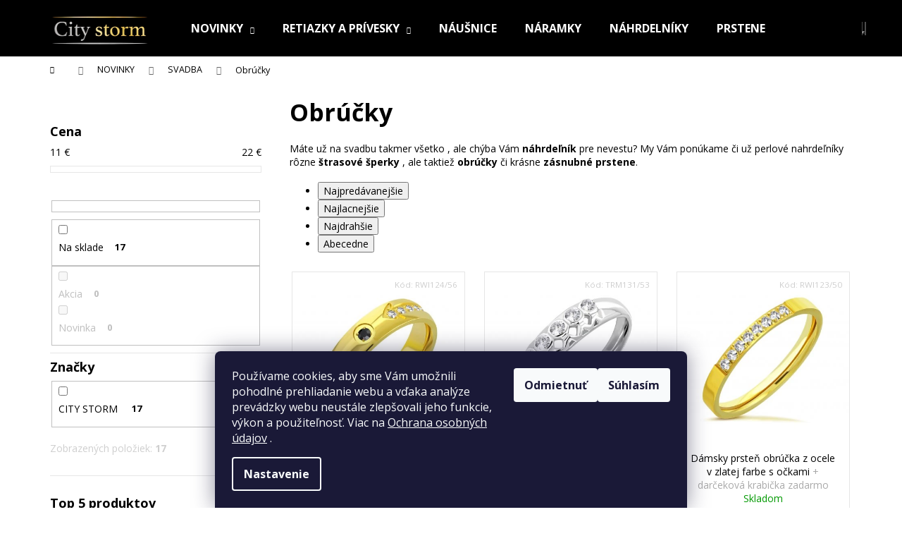

--- FILE ---
content_type: text/html; charset=utf-8
request_url: https://www.citystorm.eu/obrucky/
body_size: 26618
content:
<!doctype html><html lang="sk" dir="ltr" class="header-background-dark external-fonts-loaded"><head><meta charset="utf-8" /><meta name="viewport" content="width=device-width,initial-scale=1" /><title>Obrúčky - www.citystorm.eu</title><link rel="preconnect" href="https://cdn.myshoptet.com" /><link rel="dns-prefetch" href="https://cdn.myshoptet.com" /><link rel="preload" href="https://cdn.myshoptet.com/prj/dist/master/cms/libs/jquery/jquery-1.11.3.min.js" as="script" /><link href="https://cdn.myshoptet.com/prj/dist/master/cms/templates/frontend_templates/shared/css/font-face/open-sans.css" rel="stylesheet"><link href="https://cdn.myshoptet.com/prj/dist/master/shop/dist/font-shoptet-12.css.d637f40c301981789c16.css" rel="stylesheet"><script>
dataLayer = [];
dataLayer.push({'shoptet' : {
    "pageId": 5020,
    "pageType": "category",
    "currency": "EUR",
    "currencyInfo": {
        "decimalSeparator": ",",
        "exchangeRate": 1,
        "priceDecimalPlaces": 2,
        "symbol": "\u20ac",
        "symbolLeft": 0,
        "thousandSeparator": " "
    },
    "language": "sk",
    "projectId": 132650,
    "category": {
        "guid": "62cfbeec-e8ca-11ec-bb72-0cc47a6c92bc",
        "path": "Novinky | SVADBA | Obr\u00fa\u010dky",
        "parentCategoryGuid": "4233a2f2-e8ca-11ec-bb72-0cc47a6c92bc"
    },
    "cartInfo": {
        "id": null,
        "freeShipping": false,
        "freeShippingFrom": 50,
        "leftToFreeGift": {
            "formattedPrice": "0 \u20ac",
            "priceLeft": 0
        },
        "freeGift": false,
        "leftToFreeShipping": {
            "priceLeft": 50,
            "dependOnRegion": 0,
            "formattedPrice": "50 \u20ac"
        },
        "discountCoupon": [],
        "getNoBillingShippingPrice": {
            "withoutVat": 0,
            "vat": 0,
            "withVat": 0
        },
        "cartItems": [],
        "taxMode": "ORDINARY"
    },
    "cart": [],
    "customer": {
        "priceRatio": 1,
        "priceListId": 1,
        "groupId": null,
        "registered": false,
        "mainAccount": false
    }
}});
dataLayer.push({'cookie_consent' : {
    "marketing": "denied",
    "analytics": "denied"
}});
document.addEventListener('DOMContentLoaded', function() {
    shoptet.consent.onAccept(function(agreements) {
        if (agreements.length == 0) {
            return;
        }
        dataLayer.push({
            'cookie_consent' : {
                'marketing' : (agreements.includes(shoptet.config.cookiesConsentOptPersonalisation)
                    ? 'granted' : 'denied'),
                'analytics': (agreements.includes(shoptet.config.cookiesConsentOptAnalytics)
                    ? 'granted' : 'denied')
            },
            'event': 'cookie_consent'
        });
    });
});
</script>
<meta property="og:type" content="website"><meta property="og:site_name" content="citystorm.eu"><meta property="og:url" content="https://www.citystorm.eu/obrucky/"><meta property="og:title" content="Obrúčky - www.citystorm.eu"><meta name="author" content="www.citystorm.eu"><meta name="web_author" content="Shoptet.sk"><meta name="dcterms.rightsHolder" content="www.citystorm.eu"><meta name="robots" content="index,follow"><meta property="og:image" content="https://www.citystorm.eu/user/categories/orig/10271.jpg"><meta property="og:description" content="Obrúčky, www.citystorm.eu"><meta name="description" content="Obrúčky, www.citystorm.eu"><style>:root {--color-primary: #bdaa66;--color-primary-h: 47;--color-primary-s: 40%;--color-primary-l: 57%;--color-primary-hover: #343434;--color-primary-hover-h: 0;--color-primary-hover-s: 0%;--color-primary-hover-l: 20%;--color-secondary: #bdaa66;--color-secondary-h: 47;--color-secondary-s: 40%;--color-secondary-l: 57%;--color-secondary-hover: #343434;--color-secondary-hover-h: 0;--color-secondary-hover-s: 0%;--color-secondary-hover-l: 20%;--color-tertiary: #E2E2E2;--color-tertiary-h: 0;--color-tertiary-s: 0%;--color-tertiary-l: 89%;--color-tertiary-hover: #E2E2E2;--color-tertiary-hover-h: 0;--color-tertiary-hover-s: 0%;--color-tertiary-hover-l: 89%;--color-header-background: #000000;--template-font: "Open Sans";--template-headings-font: "Open Sans";--header-background-url: none;--cookies-notice-background: #1A1937;--cookies-notice-color: #F8FAFB;--cookies-notice-button-hover: #f5f5f5;--cookies-notice-link-hover: #27263f;--templates-update-management-preview-mode-content: "Náhľad aktualizácií šablóny je aktívny pre váš prehliadač."}</style>
    
    <link href="https://cdn.myshoptet.com/prj/dist/master/shop/dist/main-12.less.a712b24f4ee06168baf8.css" rel="stylesheet" />
            <link href="https://cdn.myshoptet.com/prj/dist/master/shop/dist/flags-extra-simple-12.less.16c0f747270f02bafb27.css" rel="stylesheet" />
        
    <script>var shoptet = shoptet || {};</script>
    <script src="https://cdn.myshoptet.com/prj/dist/master/shop/dist/main-3g-header.js.05f199e7fd2450312de2.js"></script>
<!-- User include --><!-- service 417(71) html code header -->
<style>
@media screen and (max-width: 767px) {
body.sticky-mobile:not(.paxio-merkur):not(.venus) .dropdown {display: none !important;}
body.sticky-mobile:not(.paxio-merkur):not(.venus) .languagesMenu{right: 98px; position: absolute;}
body.sticky-mobile:not(.paxio-merkur):not(.venus) .languagesMenu .caret{display: none !important;}
body.sticky-mobile:not(.paxio-merkur):not(.venus) .languagesMenu.open .languagesMenu__content {display: block;right: 0;left: auto;}
.template-12 #header .site-name {max-width: 40% !important;}
}
@media screen and (-ms-high-contrast: active), (-ms-high-contrast: none) {
.template-12 #header {position: fixed; width: 100%;}
.template-12 #content-wrapper.content-wrapper{padding-top: 80px;}
}
.sticky-mobile #header-image{display: none;}
@media screen and (max-width: 640px) {
.template-04.sticky-mobile #header-cart{position: fixed;top: 3px;right: 92px;}
.template-04.sticky-mobile #header-cart::before {font-size: 32px;}
.template-04.sticky-mobile #header-cart strong{display: none;}
}
@media screen and (min-width: 641px) {
.dklabGarnet #main-wrapper {overflow: visible !important;}
}
.dklabGarnet.sticky-mobile #logo img {top: 0 !important;}
@media screen and (min-width: 768px){
.top-navigation-bar .site-name {display: none;}
}
/*NOVÁ VERZE MOBILNÍ HLAVIČKY*/
@media screen and (max-width: 767px){
.scrolled-down body:not(.ordering-process):not(.search-window-visible) .top-navigation-bar {transform: none !important;}
.scrolled-down body:not(.ordering-process):not(.search-window-visible) #header .site-name {transform: none !important;}
.scrolled-down body:not(.ordering-process):not(.search-window-visible) #header .cart-count {transform: none !important;}
.scrolled-down #header {transform: none !important;}

body.template-11.mobile-header-version-1:not(.paxio-merkur):not(.venus) .top-navigation-bar .site-name{display: none !important;}
body.template-11.mobile-header-version-1:not(.paxio-merkur):not(.venus) #header .cart-count {top: -39px !important;position: absolute !important;}
.template-11.sticky-mobile.mobile-header-version-1 .responsive-tools > a[data-target="search"] {visibility: visible;}
.template-12.mobile-header-version-1 #header{position: fixed !important;}
.template-09.mobile-header-version-1.sticky-mobile .top-nav .subnav-left {visibility: visible;}
}

/*Disco*/
@media screen and (min-width: 768px){
.template-13:not(.jupiter) #header, .template-14 #header{position: sticky;top: 0;z-index: 8;}
.template-14.search-window-visible #header{z-index: 9999;}
body.navigation-hovered::before {z-index: 7;}
/*
.template-13 .top-navigation-bar{z-index: 10000;}
.template-13 .popup-widget {z-index: 10001;}
*/
.scrolled .template-13 #header, .scrolled .template-14 #header{box-shadow: 0 2px 10px rgba(0,0,0,0.1);}
.search-focused::before{z-index: 8;}
.top-navigation-bar{z-index: 9;position: relative;}
.paxio-merkur.top-navigation-menu-visible #header .search-form .form-control {z-index: 1;}
.paxio-merkur.top-navigation-menu-visible .search-form::before {z-index: 1;}
.scrolled .popup-widget.cart-widget {position: fixed;top: 68px !important;}

/* MERKUR */
.paxio-merkur.sticky-mobile.template-11 #oblibeneBtn{line-height: 70px !important;}
}


/* VENUS */
@media screen and (min-width: 768px){
.venus.sticky-mobile:not(.ordering-process) #header {position: fixed !important;width: 100%;transform: none !important;translate: none !important;box-shadow: 0 2px 10px rgba(0,0,0,0.1);visibility: visible !important;opacity: 1 !important;}
.venus.sticky-mobile:not(.ordering-process) .overall-wrapper{padding-top: 160px;}
.venus.sticky-mobile.type-index:not(.ordering-process) .overall-wrapper{padding-top: 85px;}
.venus.sticky-mobile:not(.ordering-process) #content-wrapper.content-wrapper {padding-top: 0 !important;}
}
@media screen and (max-width: 767px){
.template-14 .top-navigation-bar > .site-name{display: none !important;}
.template-14 #header .header-top .header-top-wrapper .site-name{margin: 0;}
}
/* JUPITER */
@media screen and (max-width: 767px){
.scrolled-down body.jupiter:not(.ordering-process):not(.search-window-visible) #header .site-name {-webkit-transform: translateX(-50%) !important;transform: translateX(-50%) !important;}
}
@media screen and (min-width: 768px){
.jupiter.sticky-header #header::after{display: none;}
.jupiter.sticky-header #header{position: fixed; top: 0; width: 100%;z-index: 99;}
.jupiter.sticky-header.ordering-process #header{position: relative;}
.jupiter.sticky-header .overall-wrapper{padding-top: 182px;}
.jupiter.sticky-header.ordering-process .overall-wrapper{padding-top: 0;}
.jupiter.sticky-header #header .header-top {height: 80px;}
}
</style>
<!-- service 425(79) html code header -->
<style>
.hodnoceni:before{content: "Jak o nás mluví zákazníci";}
.hodnoceni.svk:before{content: "Ako o nás hovoria zákazníci";}
.hodnoceni.hun:before{content: "Mit mondanak rólunk a felhasználók";}
.hodnoceni.pl:before{content: "Co mówią o nas klienci";}
.hodnoceni.eng:before{content: "Customer reviews";}
.hodnoceni.de:before{content: "Was unsere Kunden über uns denken";}
.hodnoceni.ro:before{content: "Ce spun clienții despre noi";}
.hodnoceni{margin: 20px auto;}
body:not(.paxio-merkur):not(.venus):not(.jupiter) .hodnoceni .vote-wrap {border: 0 !important;width: 24.5%;flex-basis: 25%;padding: 10px 20px !important;display: inline-block;margin: 0;vertical-align: top;}
.multiple-columns-body #content .hodnoceni .vote-wrap {width: 49%;flex-basis: 50%;}
.hodnoceni .votes-wrap {display: block; border: 1px solid #f7f7f7;margin: 0;width: 100%;max-width: none;padding: 10px 0; background: #fff;}
.hodnoceni .vote-wrap:nth-child(n+5){display: none !important;}
.hodnoceni:before{display: block;font-size: 18px;padding: 10px 20px;background: #fcfcfc;}
.sidebar .hodnoceni .vote-pic, .sidebar .hodnoceni .vote-initials{display: block;}
.sidebar .hodnoceni .vote-wrap, #column-l #column-l-in .hodnoceni .vote-wrap {width: 100% !important; display: block;}
.hodnoceni > a{display: block;text-align: right;padding-top: 6px;}
.hodnoceni > a:after{content: "››";display: inline-block;margin-left: 2px;}
.sidebar .hodnoceni:before, #column-l #column-l-in .hodnoceni:before {background: none !important; padding-left: 0 !important;}
.template-10 .hodnoceni{max-width: 952px !important;}
.page-detail .hodnoceni > a{font-size: 14px;}
.page-detail .hodnoceni{margin-bottom: 30px;}
@media screen and (min-width: 992px) and (max-width: 1199px) {
.hodnoceni .vote-rating{display: block;}
.hodnoceni .vote-time{display: block;margin-top: 3px;}
.hodnoceni .vote-delimeter{display: none;}
}
@media screen and (max-width: 991px) {
body:not(.paxio-merkur):not(.venus):not(.jupiter) .hodnoceni .vote-wrap {width: 49%;flex-basis: 50%;}
.multiple-columns-body #content .hodnoceni .vote-wrap {width: 99%;flex-basis: 100%;}
}
@media screen and (max-width: 767px) {
body:not(.paxio-merkur):not(.venus):not(.jupiter) .hodnoceni .vote-wrap {width: 99%;flex-basis: 100%;}
}
.home #main-product .hodnoceni{margin: 0 0 60px 0;}
.hodnoceni .votes-wrap.admin-response{display: none !important;}
.hodnoceni .vote-pic {width: 100px;}
.hodnoceni .vote-delimeter{display: none;}
.hodnoceni .vote-rating{display: block;}
.hodnoceni .vote-time {display: block;margin-top: 5px;}
@media screen and (min-width: 768px){
.template-12 .hodnoceni{max-width: 747px; margin-left: auto; margin-right: auto;}
}
@media screen and (min-width: 992px){
.template-12 .hodnoceni{max-width: 972px;}
}
@media screen and (min-width: 1200px){
.template-12 .hodnoceni{max-width: 1418px;}
}
.template-14 .hodnoceni .vote-initials{margin: 0 auto;}
.vote-pic img::before {display: none;}
.hodnoceni + .hodnoceni {display: none;}
</style>
<!-- project html code header -->
<style>
.discussion-form, .discussion, .rate-wrapper, .votes-wrap, .add-comment, .welcome div, .welcome h1 {
    max-width: 100%;
    margin-left: auto;
    margin-right: auto;
}

.site-msg.information {
    position: static;
    width: auto;
    max-width: none;
    opacity: inherit;
    height: 2em;
    font-size: 1em;
    line-height: 1em;
    padding: .5em 2em;
    text-align: center;
    background: #ffd900; /* zmena farby informačného prúžku */
    color: #000; /* zmena farby textu */
}

.flag.flag-discount {
	background-color: #d9534f;
}

.desktop #category-filter-hover, .desktop .content .sidebar #category-filter-hover {
	display: block;
}

.desktop .filter-section.filter-section-button {
	display: none;
}
</style>
<style><!--
/* CSS štýly pre produkt */
        .basic-description1 {
            max-width: 800px; /* Maximálna šírka kontajnera */
            margin: 0 auto;   /* Centrálne zarovnanie na stránke */
            font-family: Arial, sans-serif; /* Nastavenie písma */
            line-height: 1.6; /* Výška riadku pre lepšiu čitateľnosť */
        }

        .product-image-left, .product-image-right {
            width: 40%; /* Nastavenie šírky obrázka na 40% kontajnera */
            margin: 10px; /* Priestor okolo obrázka */
            float: left; /* Obrázok sa zarovná na ľavú stranu */
        }

        .product-image-right {
            float: right; /* Tento obrázok sa zarovná na pravú stranu */
        }

        .product-description {
            overflow: auto; /* Zabezpečí správne obtekanie textu okolo obrázkov */
        }

        img {
            max-width: 100%; /* Obrázok nebude väčší ako jeho kontajner */
            height: auto; /* Automatické prispôsobenie výšky podľa šírky */
        }
</style>


<meta name="facebook-domain-verification" content="16tiydfiynb7tolw5asev7gsbay821" />

<script>
        (function (w,d,s,o,f,js,fjs) {
            w['ecm-widget']=o;w[o] = w[o] || function () { (w[o].q = w[o].q || []).push(arguments) };
            js = d.createElement(s), fjs = d.getElementsByTagName(s)[0];
            js.id = '5-ed07fd6b07ff0199fabc8509f995f058'; js.dataset.a = 'citystorm'; js.src = f; js.async = 1; fjs.parentNode.insertBefore(js, fjs);
        }(window, document, 'script', 'ecmwidget', 'https://d70shl7vidtft.cloudfront.net/widget.js'));
    </script>
    
    <meta name="google-site-verification" content="S4p3oycIxBpLpxTZmOprTLOb_uqSoDYIBjVKFGlDtDI" />
    
    
    <meta name="ahrefs-site-verification" content="690b498aad644e47e8b578f09c6fe54ae97b75a9ddfe6d98b0020276606ce4ce">

    
<!-- /User include --><link rel="shortcut icon" href="/favicon.ico" type="image/x-icon" /><link rel="canonical" href="https://www.citystorm.eu/obrucky/" />    <script>
        var _hwq = _hwq || [];
        _hwq.push(['setKey', '05FD58BF2DBB7CBAE7F32A3A6D016837']);
        _hwq.push(['setTopPos', '200']);
        _hwq.push(['showWidget', '21']);
        (function() {
            var ho = document.createElement('script');
            ho.src = 'https://sk.im9.cz/direct/i/gjs.php?n=wdgt&sak=05FD58BF2DBB7CBAE7F32A3A6D016837';
            var s = document.getElementsByTagName('script')[0]; s.parentNode.insertBefore(ho, s);
        })();
    </script>
    <!-- Global site tag (gtag.js) - Google Analytics -->
    <script async src="https://www.googletagmanager.com/gtag/js?id=17150495598"></script>
    <script>
        
        window.dataLayer = window.dataLayer || [];
        function gtag(){dataLayer.push(arguments);}
        

                    console.debug('default consent data');

            gtag('consent', 'default', {"ad_storage":"denied","analytics_storage":"denied","ad_user_data":"denied","ad_personalization":"denied","wait_for_update":500});
            dataLayer.push({
                'event': 'default_consent'
            });
        
        gtag('js', new Date());

                gtag('config', 'UA-87711257-1', { 'groups': "UA" });
        
                gtag('config', 'G-BPC4Z4XK6F', {"groups":"GA4","send_page_view":false,"content_group":"category","currency":"EUR","page_language":"sk"});
        
                gtag('config', 'AW-11005925625', {"allow_enhanced_conversions":true});
        
                gtag('config', 'AW-17150495598', {"allow_enhanced_conversions":true});
        
        
        
        
                    gtag('event', 'page_view', {"send_to":"GA4","page_language":"sk","content_group":"category","currency":"EUR"});
        
        
        
        
        
        
        
        
        
        
        
        
        
        document.addEventListener('DOMContentLoaded', function() {
            if (typeof shoptet.tracking !== 'undefined') {
                for (var id in shoptet.tracking.bannersList) {
                    gtag('event', 'view_promotion', {
                        "send_to": "UA",
                        "promotions": [
                            {
                                "id": shoptet.tracking.bannersList[id].id,
                                "name": shoptet.tracking.bannersList[id].name,
                                "position": shoptet.tracking.bannersList[id].position
                            }
                        ]
                    });
                }
            }

            shoptet.consent.onAccept(function(agreements) {
                if (agreements.length !== 0) {
                    console.debug('gtag consent accept');
                    var gtagConsentPayload =  {
                        'ad_storage': agreements.includes(shoptet.config.cookiesConsentOptPersonalisation)
                            ? 'granted' : 'denied',
                        'analytics_storage': agreements.includes(shoptet.config.cookiesConsentOptAnalytics)
                            ? 'granted' : 'denied',
                                                                                                'ad_user_data': agreements.includes(shoptet.config.cookiesConsentOptPersonalisation)
                            ? 'granted' : 'denied',
                        'ad_personalization': agreements.includes(shoptet.config.cookiesConsentOptPersonalisation)
                            ? 'granted' : 'denied',
                        };
                    console.debug('update consent data', gtagConsentPayload);
                    gtag('consent', 'update', gtagConsentPayload);
                    dataLayer.push(
                        { 'event': 'update_consent' }
                    );
                }
            });
        });
    </script>
</head><body class="desktop id-5020 in-obrucky template-12 type-category multiple-columns-body columns-mobile-2 columns-3 ums_forms_redesign--off ums_a11y_category_page--on ums_discussion_rating_forms--off ums_flags_display_unification--on ums_a11y_login--on mobile-header-version-0"><noscript>
    <style>
        #header {
            padding-top: 0;
            position: relative !important;
            top: 0;
        }
        .header-navigation {
            position: relative !important;
        }
        .overall-wrapper {
            margin: 0 !important;
        }
        body:not(.ready) {
            visibility: visible !important;
        }
    </style>
    <div class="no-javascript">
        <div class="no-javascript__title">Musíte zmeniť nastavenie vášho prehliadača</div>
        <div class="no-javascript__text">Pozrite sa na: <a href="https://www.google.com/support/bin/answer.py?answer=23852">Ako povoliť JavaScript vo vašom prehliadači</a>.</div>
        <div class="no-javascript__text">Ak používate software na blokovanie reklám, možno bude potrebné, aby ste povolili JavaScript z tejto stránky.</div>
        <div class="no-javascript__text">Ďakujeme.</div>
    </div>
</noscript>

        <div id="fb-root"></div>
        <script>
            window.fbAsyncInit = function() {
                FB.init({
                    autoLogAppEvents : true,
                    xfbml            : true,
                    version          : 'v24.0'
                });
            };
        </script>
        <script async defer crossorigin="anonymous" src="https://connect.facebook.net/sk_SK/sdk.js#xfbml=1&version=v24.0"></script>    <div class="siteCookies siteCookies--bottom siteCookies--dark js-siteCookies" role="dialog" data-testid="cookiesPopup" data-nosnippet>
        <div class="siteCookies__form">
            <div class="siteCookies__content">
                <div class="siteCookies__text">
                    Používame cookies, aby sme Vám umožnili pohodlné prehliadanie webu a vďaka analýze prevádzky webu neustále zlepšovali jeho funkcie, výkon a použiteľnosť. Viac na <a href="/zasady-ochrany-osobnych-udajov/">Ochrana osobných údajov</a> .
                </div>
                <p class="siteCookies__links">
                    <button class="siteCookies__link js-cookies-settings" aria-label="Nastavenia cookies" data-testid="cookiesSettings">Nastavenie</button>
                </p>
            </div>
            <div class="siteCookies__buttonWrap">
                                    <button class="siteCookies__button js-cookiesConsentSubmit" value="reject" aria-label="Odmietnuť cookies" data-testid="buttonCookiesReject">Odmietnuť</button>
                                <button class="siteCookies__button js-cookiesConsentSubmit" value="all" aria-label="Prijať cookies" data-testid="buttonCookiesAccept">Súhlasím</button>
            </div>
        </div>
        <script>
            document.addEventListener("DOMContentLoaded", () => {
                const siteCookies = document.querySelector('.js-siteCookies');
                document.addEventListener("scroll", shoptet.common.throttle(() => {
                    const st = document.documentElement.scrollTop;
                    if (st > 1) {
                        siteCookies.classList.add('siteCookies--scrolled');
                    } else {
                        siteCookies.classList.remove('siteCookies--scrolled');
                    }
                }, 100));
            });
        </script>
    </div>
<a href="#content" class="skip-link sr-only">Prejsť na obsah</a><div class="overall-wrapper">
    <div class="user-action">
                        <dialog id="login" class="dialog dialog--modal dialog--fullscreen js-dialog--modal" aria-labelledby="loginHeading">
        <div class="dialog__close dialog__close--arrow">
                        <button type="button" class="btn toggle-window-arr" data-dialog-close data-testid="backToShop">Späť <span>do obchodu</span></button>
            </div>
        <div class="dialog__wrapper">
            <div class="dialog__content dialog__content--form">
                <div class="dialog__header">
                    <h2 id="loginHeading" class="dialog__heading dialog__heading--login">Prihlásenie k vášmu účtu</h2>
                </div>
                <div id="customerLogin" class="dialog__body">
                    <form action="/action/Customer/Login/" method="post" id="formLoginIncluded" class="csrf-enabled formLogin" data-testid="formLogin"><input type="hidden" name="referer" value="" /><div class="form-group"><div class="input-wrapper email js-validated-element-wrapper no-label"><input type="email" name="email" class="form-control" autofocus placeholder="E-mailová adresa (napr. jan@novak.sk)" data-testid="inputEmail" autocomplete="email" required /></div></div><div class="form-group"><div class="input-wrapper password js-validated-element-wrapper no-label"><input type="password" name="password" class="form-control" placeholder="Heslo" data-testid="inputPassword" autocomplete="current-password" required /><span class="no-display">Nemôžete vyplniť toto pole</span><input type="text" name="surname" value="" class="no-display" /></div></div><div class="form-group"><div class="login-wrapper"><button type="submit" class="btn btn-secondary btn-text btn-login" data-testid="buttonSubmit">Prihlásiť sa</button><div class="password-helper"><a href="/registracia/" data-testid="signup" rel="nofollow">Nová registrácia</a><a href="/klient/zabudnute-heslo/" rel="nofollow">Zabudnuté heslo</a></div></div></div><div class="social-login-buttons"><div class="social-login-buttons-divider"><span>alebo</span></div><div class="form-group"><a href="/action/Social/login/?provider=Facebook" class="login-btn facebook" rel="nofollow"><span class="login-facebook-icon"></span><strong>Prihlásiť sa cez Facebook</strong></a></div></div></form>
                </div>
            </div>
        </div>
    </dialog>
            </div>
<header id="header"><div class="container navigation-wrapper"><div class="site-name"><a href="/" data-testid="linkWebsiteLogo"><img src="https://cdn.myshoptet.com/usr/www.citystorm.eu/user/logos/citystorm-metal-logo.png" alt="www.citystorm.eu" fetchpriority="low" /></a></div><nav id="navigation" aria-label="Hlavné menu" data-collapsible="true"><div class="navigation-in menu"><ul class="menu-level-1" role="menubar" data-testid="headerMenuItems"><li class="menu-item-3591 ext" role="none"><a href="/novinky/" data-testid="headerMenuItem" role="menuitem" aria-haspopup="true" aria-expanded="false"><b>NOVINKY</b><span class="submenu-arrow"></span></a><ul class="menu-level-2" aria-label="NOVINKY" tabindex="-1" role="menu"><li class="menu-item-2400" role="none"><a href="/sperky-v-akci/" data-image="https://cdn.myshoptet.com/usr/www.citystorm.eu/user/categories/thumb/v__predaj(1).jpg" data-testid="headerMenuItem" role="menuitem"><span>VÝPREDAJ</span></a>
                        </li><li class="menu-item-3618" role="none"><a href="/tipy-na-darceky/" data-image="https://cdn.myshoptet.com/usr/www.citystorm.eu/user/categories/thumb/tipy_na_dar__eky.jpg" data-testid="headerMenuItem" role="menuitem"><span>TIPY NA DARČEKY</span></a>
                        </li><li class="menu-item-5017" role="none"><a href="/svadba/" data-image="https://cdn.myshoptet.com/usr/www.citystorm.eu/user/categories/thumb/svadba.jpg" data-testid="headerMenuItem" role="menuitem"><span>SVADBA</span></a>
                        </li><li class="menu-item-4404" role="none"><a href="/swarovski-elements/" data-image="https://cdn.myshoptet.com/usr/www.citystorm.eu/user/categories/thumb/2015-swarovski-seal-1024x1024.jpg" data-testid="headerMenuItem" role="menuitem"><span>SWAROVSKI</span></a>
                        </li></ul></li>
<li class="menu-item-5049 ext" role="none"><a href="/retiazky-a-privesky/" data-testid="headerMenuItem" role="menuitem" aria-haspopup="true" aria-expanded="false"><b>RETIAZKY A PRÍVESKY</b><span class="submenu-arrow"></span></a><ul class="menu-level-2" aria-label="RETIAZKY A PRÍVESKY" tabindex="-1" role="menu"><li class="menu-item-673" role="none"><a href="/retiazky/" data-image="https://cdn.myshoptet.com/usr/www.citystorm.eu/user/categories/thumb/img_99747.jpg" data-testid="headerMenuItem" role="menuitem"><span>RETIAZKY</span></a>
                        </li><li class="menu-item-686" role="none"><a href="/retiazky-s-priveskom/" data-image="https://cdn.myshoptet.com/usr/www.citystorm.eu/user/categories/thumb/1525-3.jpg" data-testid="headerMenuItem" role="menuitem"><span>RETIAZKY S PRÍVESKOM</span></a>
                        </li><li class="menu-item-698" role="none"><a href="/sety/" data-testid="headerMenuItem" role="menuitem"><span>SETY</span></a>
                        </li></ul></li>
<li class="menu-item-695" role="none"><a href="/nausnice/" data-testid="headerMenuItem" role="menuitem" aria-expanded="false"><b>NÁUŠNICE</b></a></li>
<li class="menu-item-689" role="none"><a href="/naramky/" data-testid="headerMenuItem" role="menuitem" aria-expanded="false"><b>NÁRAMKY</b></a></li>
<li class="menu-item-674" role="none"><a href="/nahrdelniky/" data-testid="headerMenuItem" role="menuitem" aria-expanded="false"><b>NÁHRDELNÍKY</b></a></li>
<li class="menu-item-692" role="none"><a href="/prstene/" data-testid="headerMenuItem" role="menuitem" aria-expanded="false"><b>PRSTENE</b></a></li>
<li class="appended-category menu-item-4501 ext" role="none"><a href="/super-darceky/"><b>DARČEKY</b><span class="submenu-arrow" role="menuitem"></span></a><ul class="menu-level-2 menu-level-2-appended" role="menu"><li class="menu-item-4995" role="none"><a href="/klucenky/" data-testid="headerMenuItem" role="menuitem"><span>Klúčenky</span></a></li><li class="menu-item-5005" role="none"><a href="/doplnky-pre-zeny/" data-testid="headerMenuItem" role="menuitem"><span>Doplnky pre ženy</span></a></li><li class="menu-item-5011" role="none"><a href="/sperkovnice/" data-testid="headerMenuItem" role="menuitem"><span>Šperkovnice</span></a></li></ul></li><li class="appended-category menu-item-5035" role="none"><a href="/darceky-k-objednavkam-2/"><b>Darčeky k objednávkam</b></a></li></ul></div><span class="navigation-close"></span></nav><div class="menu-helper" data-testid="hamburgerMenu"><span>Viac</span></div>

    <div class="navigation-buttons">
                <a href="#" class="toggle-window" data-target="search" data-testid="linkSearchIcon"><span class="sr-only">Hľadať</span></a>
                    
        <button class="top-nav-button top-nav-button-login" type="button" data-dialog-id="login" aria-haspopup="dialog" aria-controls="login" data-testid="signin">
            <span class="sr-only">Prihlásenie</span>
        </button>
                    <a href="/kosik/" class="toggle-window cart-count" data-target="cart" data-testid="headerCart" rel="nofollow" aria-haspopup="dialog" aria-expanded="false" aria-controls="cart-widget"><span class="sr-only">Nákupný košík</span></a>
        <a href="#" class="toggle-window" data-target="navigation" data-testid="hamburgerMenu"><span class="sr-only">Menu</span></a>
    </div>

</div></header><!-- / header -->


<div id="content-wrapper" class="container content-wrapper">
    
                                <div class="breadcrumbs navigation-home-icon-wrapper" itemscope itemtype="https://schema.org/BreadcrumbList">
                                                                            <span id="navigation-first" data-basetitle="www.citystorm.eu" itemprop="itemListElement" itemscope itemtype="https://schema.org/ListItem">
                <a href="/" itemprop="item" class="navigation-home-icon"><span class="sr-only" itemprop="name">Domov</span></a>
                <span class="navigation-bullet">/</span>
                <meta itemprop="position" content="1" />
            </span>
                                <span id="navigation-1" itemprop="itemListElement" itemscope itemtype="https://schema.org/ListItem">
                <a href="/novinky/" itemprop="item" data-testid="breadcrumbsSecondLevel"><span itemprop="name">NOVINKY</span></a>
                <span class="navigation-bullet">/</span>
                <meta itemprop="position" content="2" />
            </span>
                                <span id="navigation-2" itemprop="itemListElement" itemscope itemtype="https://schema.org/ListItem">
                <a href="/svadba/" itemprop="item" data-testid="breadcrumbsSecondLevel"><span itemprop="name">SVADBA</span></a>
                <span class="navigation-bullet">/</span>
                <meta itemprop="position" content="3" />
            </span>
                                            <span id="navigation-3" itemprop="itemListElement" itemscope itemtype="https://schema.org/ListItem" data-testid="breadcrumbsLastLevel">
                <meta itemprop="item" content="https://www.citystorm.eu/obrucky/" />
                <meta itemprop="position" content="4" />
                <span itemprop="name" data-title="Obrúčky">Obrúčky</span>
            </span>
            </div>
            
    <div class="content-wrapper-in">
                                                <aside class="sidebar sidebar-left"  data-testid="sidebarMenu">
                                                                                                <div class="sidebar-inner">
                                                                                                        <div class="box box-bg-variant box-sm box-filters"><div id="filters-default-position" data-filters-default-position="left"></div><div class="filters-wrapper"><div class="filters-unveil-button-wrapper" data-testid='buttonOpenFilter'><a href="#" class="btn btn-default unveil-button" data-unveil="filters" data-text="Zavrieť filter">Otvoriť filter</a></div><div id="filters" class="filters"><div class="slider-wrapper"><h4><span>Cena</span></h4><div class="slider-header"><span class="from"><span id="min">11</span> €</span><span class="to"><span id="max">22</span> €</span></div><div class="slider-content"><div id="slider" class="param-price-filter"></div></div><span id="currencyExchangeRate" class="no-display">1</span><span id="categoryMinValue" class="no-display">11</span><span id="categoryMaxValue" class="no-display">22</span></div><form action="/action/ProductsListing/setPriceFilter/" method="post" id="price-filter-form"><fieldset id="price-filter"><input type="hidden" value="11" name="priceMin" id="price-value-min" /><input type="hidden" value="22" name="priceMax" id="price-value-max" /><input type="hidden" name="referer" value="/obrucky/" /></fieldset></form><div class="filter-sections"><div class="filter-section filter-section-boolean"><div class="param-filter-top"><form action="/action/ProductsListing/setStockFilter/" method="post"><fieldset><div><input type="checkbox" value="1" name="stock" id="stock" data-url="https://www.citystorm.eu/obrucky/?stock=1" data-filter-id="1" data-filter-code="stock"  autocomplete="off" /><label for="stock" class="filter-label">Na sklade <span class="filter-count">17</span></label></div><input type="hidden" name="referer" value="/obrucky/" /></fieldset></form><form action="/action/ProductsListing/setDoubledotFilter/" method="post"><fieldset><div><input data-url="https://www.citystorm.eu/obrucky/?dd=1" data-filter-id="1" data-filter-code="dd" type="checkbox" name="dd[]" id="dd[]1" value="1"  disabled="disabled" autocomplete="off" /><label for="dd[]1" class="filter-label disabled ">Akcia<span class="filter-count">0</span></label></div><div><input data-url="https://www.citystorm.eu/obrucky/?dd=2" data-filter-id="2" data-filter-code="dd" type="checkbox" name="dd[]" id="dd[]2" value="2"  disabled="disabled" autocomplete="off" /><label for="dd[]2" class="filter-label disabled ">Novinka<span class="filter-count">0</span></label></div><input type="hidden" name="referer" value="/obrucky/" /></fieldset></form></div></div><div class="filter-section filter-section-button"><a href="#" class="chevron-after chevron-down-after toggle-filters" data-unveil="category-filter-hover">Rozbaliť filter</a></div><div id="category-filter-hover"><div id="manufacturer-filter" class="filter-section filter-section-manufacturer"><h4><span>Značky</span></h4><form action="/action/productsListing/setManufacturerFilter/" method="post"><fieldset><div><input data-url="https://www.citystorm.eu/obrucky:city-storm/" data-filter-id="city-storm" data-filter-code="manufacturerId" type="checkbox" name="manufacturerId[]" id="manufacturerId[]city-storm" value="city-storm" autocomplete="off" /><label for="manufacturerId[]city-storm" class="filter-label">CITY STORM&nbsp;<span class="filter-count">17</span></label></div><input type="hidden" name="referer" value="/obrucky/" /></fieldset></form></div><div class="filter-section filter-section-count"><div class="filter-total-count">        Zobrazených položiek: <strong>17</strong>
    </div>
</div>

</div></div></div></div></div>
                                                                                                            <div class="box box-bg-default box-sm box-topProducts">        <div class="top-products-wrapper js-top10" >
        <h4><span>Top 5 produktov</span></h4>
        <ol class="top-products">
                            <li class="display-image">
                                            <a href="/retiazky-s-priveskom/retiazka-s-priveskom-pre-dvoch-jin-jang-par1596/" class="top-products-image">
                            <img src="data:image/svg+xml,%3Csvg%20width%3D%22100%22%20height%3D%22100%22%20xmlns%3D%22http%3A%2F%2Fwww.w3.org%2F2000%2Fsvg%22%3E%3C%2Fsvg%3E" alt="1596 4 retiazka s priveskom pre dvoch jin jang" width="100" height="100"  data-src="https://cdn.myshoptet.com/usr/www.citystorm.eu/user/shop/related/1596-4_1596-4-retiazka-s-priveskom-pre-dvoch-jin-jang.jpg?61f188f6" fetchpriority="low" />
                        </a>
                                        <a href="/retiazky-s-priveskom/retiazka-s-priveskom-pre-dvoch-jin-jang-par1596/" class="top-products-content">
                        <span class="top-products-name">  Retiazka s príveskom pre dvoch Jin Jang <span class="product-appendix"> + darčeková krabička zadarmo</span></span>
                        
                                                        <strong>
                                22,87 €
                                    

                            </strong>
                                                    
                    </a>
                </li>
                            <li class="display-image">
                                            <a href="/retiazky-s-priveskom/ocelova-retiazka-s-priveskom-kriz-damian-f-010/" class="top-products-image">
                            <img src="data:image/svg+xml,%3Csvg%20width%3D%22100%22%20height%3D%22100%22%20xmlns%3D%22http%3A%2F%2Fwww.w3.org%2F2000%2Fsvg%22%3E%3C%2Fsvg%3E" alt="Prívesok kríž" width="100" height="100"  data-src="https://cdn.myshoptet.com/usr/www.citystorm.eu/user/shop/related/10991-4_privesok-kriz.jpg?61f188f6" fetchpriority="low" />
                        </a>
                                        <a href="/retiazky-s-priveskom/ocelova-retiazka-s-priveskom-kriz-damian-f-010/" class="top-products-content">
                        <span class="top-products-name">  Oceľová retiazka s príveskom kríž Damian <span class="product-appendix"> + pri tomto produkte si môžete zvoliť dĺžku retiazky</span></span>
                        
                                                        <strong>
                                16,48 €
                                    

                            </strong>
                                                    
                    </a>
                </li>
                            <li class="display-image">
                                            <a href="/retiazky/retiazka-z-chirurgickej-ocele-zlata-florida-7-mm-njew-e048-18g/" class="top-products-image">
                            <img src="data:image/svg+xml,%3Csvg%20width%3D%22100%22%20height%3D%22100%22%20xmlns%3D%22http%3A%2F%2Fwww.w3.org%2F2000%2Fsvg%22%3E%3C%2Fsvg%3E" alt="Retiazka z chirurgickej ocele zlatá - FLORIDA  - 7 mm" width="100" height="100"  data-src="https://cdn.myshoptet.com/usr/www.citystorm.eu/user/shop/related/2853-1_retiazka-z-chirurgickej-ocele-zlata-florida-7-mm.jpg?66e5d75d" fetchpriority="low" />
                        </a>
                                        <a href="/retiazky/retiazka-z-chirurgickej-ocele-zlata-florida-7-mm-njew-e048-18g/" class="top-products-content">
                        <span class="top-products-name">  Retiazka z chirurgickej ocele zlatá - FLORIDA  - 7 mm <span class="product-appendix"> + darčeková krabička zadarmo</span></span>
                        
                                                        <strong>
                                21,50 €
                                    

                            </strong>
                                                    
                    </a>
                </li>
                            <li class="display-image">
                                            <a href="/retiazky/retiazka-z-chirurgickej-ocele-zlata-madison-rts1257/" class="top-products-image">
                            <img src="data:image/svg+xml,%3Csvg%20width%3D%22100%22%20height%3D%22100%22%20xmlns%3D%22http%3A%2F%2Fwww.w3.org%2F2000%2Fsvg%22%3E%3C%2Fsvg%3E" alt="Retiazka z chirurgickej ocele zlatá - Madison" width="100" height="100"  data-src="https://cdn.myshoptet.com/usr/www.citystorm.eu/user/shop/related/2148-3_retiazka-z-chirurgickej-ocele-zlata-madison.jpg?61f188f6" fetchpriority="low" />
                        </a>
                                        <a href="/retiazky/retiazka-z-chirurgickej-ocele-zlata-madison-rts1257/" class="top-products-content">
                        <span class="top-products-name">  Retiazka z chirurgickej ocele zlatá - Madison <span class="product-appendix"> + darčeková krabička zadarmo</span></span>
                        
                                                        <strong>
                                7,63 €
                                    

                            </strong>
                                                    
                    </a>
                </li>
                            <li class="display-image">
                                            <a href="/retiazky-s-priveskom/retiazka-s-priveskom-anjel-v-tvare-kriziku-i032-004/" class="top-products-image">
                            <img src="data:image/svg+xml,%3Csvg%20width%3D%22100%22%20height%3D%22100%22%20xmlns%3D%22http%3A%2F%2Fwww.w3.org%2F2000%2Fsvg%22%3E%3C%2Fsvg%3E" alt="Retiazka s príveskom anjel v tvare krížiku" width="100" height="100"  data-src="https://cdn.myshoptet.com/usr/www.citystorm.eu/user/shop/related/3336-3_retiazka-s-priveskom-anjel-v-tvare-kriziku.jpg?61f188f6" fetchpriority="low" />
                        </a>
                                        <a href="/retiazky-s-priveskom/retiazka-s-priveskom-anjel-v-tvare-kriziku-i032-004/" class="top-products-content">
                        <span class="top-products-name">  Retiazka s príveskom anjel v tvare krížiku <span class="product-appendix"> + pri tomto produkte si môžete zvoliť dĺžku retiazky</span></span>
                        
                                                        <strong>
                                18,77 €
                                    

                            </strong>
                                                    
                    </a>
                </li>
                    </ol>
    </div>
</div>
                                                                                                            <div class="box box-bg-variant box-categories">    <div class="skip-link__wrapper">
        <span id="categories-start" class="skip-link__target js-skip-link__target sr-only" tabindex="-1">&nbsp;</span>
        <a href="#categories-end" class="skip-link skip-link--start sr-only js-skip-link--start">Preskočiť kategórie</a>
    </div>

<h4>Kategórie</h4>


<div id="categories"><div class="categories cat-01 expandable active expanded" id="cat-3591"><div class="topic child-active"><a href="/novinky/">NOVINKY<span class="cat-trigger">&nbsp;</span></a></div>

                    <ul class=" active expanded">
                                        <li >
                <a href="/sperky-v-akci/">
                    VÝPREDAJ
                                    </a>
                                                                </li>
                                <li class="
                                 expandable                                 external">
                <a href="/tipy-na-darceky/">
                    TIPY NA DARČEKY
                    <span class="cat-trigger">&nbsp;</span>                </a>
                                                            

    
                                                </li>
                                <li class="
                                 expandable                 expanded                ">
                <a href="/svadba/">
                    SVADBA
                    <span class="cat-trigger">&nbsp;</span>                </a>
                                                            

                    <ul class=" active expanded">
                                        <li class="
                active                                                 ">
                <a href="/obrucky/">
                    Obrúčky
                                    </a>
                                                                </li>
                                <li >
                <a href="/svadobne-sperky/">
                    Svadobné šperky
                                    </a>
                                                                </li>
                </ul>
    
                                                </li>
                                <li class="
                                 expandable                                 external">
                <a href="/swarovski-elements/">
                    SWAROVSKI
                    <span class="cat-trigger">&nbsp;</span>                </a>
                                                            

    
                                                </li>
                </ul>
    </div><div class="categories cat-02 expandable external" id="cat-5049"><div class="topic"><a href="/retiazky-a-privesky/">RETIAZKY A PRÍVESKY<span class="cat-trigger">&nbsp;</span></a></div>

    </div><div class="categories cat-01 expandable external" id="cat-689"><div class="topic"><a href="/naramky/">NÁRAMKY<span class="cat-trigger">&nbsp;</span></a></div>

    </div><div class="categories cat-02 external" id="cat-695"><div class="topic"><a href="/nausnice/">NÁUŠNICE<span class="cat-trigger">&nbsp;</span></a></div></div><div class="categories cat-01 expandable external" id="cat-674"><div class="topic"><a href="/nahrdelniky/">NÁHRDELNÍKY<span class="cat-trigger">&nbsp;</span></a></div>

    </div><div class="categories cat-02 expanded" id="cat-692"><div class="topic"><a href="/prstene/">PRSTENE<span class="cat-trigger">&nbsp;</span></a></div></div><div class="categories cat-01 expandable expanded" id="cat-4501"><div class="topic"><a href="/super-darceky/">DARČEKY<span class="cat-trigger">&nbsp;</span></a></div>

                    <ul class=" expanded">
                                        <li >
                <a href="/klucenky/">
                    Klúčenky
                                    </a>
                                                                </li>
                                <li >
                <a href="/doplnky-pre-zeny/">
                    Doplnky pre ženy
                                    </a>
                                                                </li>
                                <li >
                <a href="/sperkovnice/">
                    Šperkovnice
                                    </a>
                                                                </li>
                </ul>
    </div><div class="categories cat-02 expanded" id="cat-5035"><div class="topic"><a href="/darceky-k-objednavkam-2/">Darčeky k objednávkam<span class="cat-trigger">&nbsp;</span></a></div></div></div>

    <div class="skip-link__wrapper">
        <a href="#categories-start" class="skip-link skip-link--end sr-only js-skip-link--end" tabindex="-1" hidden>Preskočiť kategórie</a>
        <span id="categories-end" class="skip-link__target js-skip-link__target sr-only" tabindex="-1">&nbsp;</span>
    </div>
</div>
                                                                    </div>
                                                            </aside>
                            <main id="content" class="content narrow">
                            <div class="category-top">
            <h1 class="category-title" data-testid="titleCategory">Obrúčky</h1>
            <div class="category-perex">
        <p>Máte už na svadbu takmer všetko , ale chýba Vám <strong>náhrdeľník</strong> pre nevestu? My Vám ponúkame či už perlové nahrdeľníky rôzne<strong> štrasové šperky</strong> , ale taktiež <strong>obrúčky</strong> či krásne <strong>zásnubné prstene</strong>.</p>
    </div>
                    
                                
        </div>
<div class="category-content-wrapper">
                                        <div id="category-header" class="category-header">
    <div class="listSorting js-listSorting">
        <h2 class="sr-only" id="listSortingHeading">Radenie produktov</h2>
        <ul class="listSorting__controls" aria-labelledby="listSortingHeading">
                                            <li>
                    <button
                        type="button"
                        id="listSortingControl-bestseller"
                        class="listSorting__control listSorting__control--current"
                        data-sort="bestseller"
                        data-url="https://www.citystorm.eu/obrucky/?order=bestseller"
                        aria-label="Najpredávanejšie - Aktuálne nastavené radenie" aria-disabled="true">
                        Najpredávanejšie
                    </button>
                </li>
                                            <li>
                    <button
                        type="button"
                        id="listSortingControl-price"
                        class="listSorting__control"
                        data-sort="price"
                        data-url="https://www.citystorm.eu/obrucky/?order=price"
                        >
                        Najlacnejšie
                    </button>
                </li>
                                            <li>
                    <button
                        type="button"
                        id="listSortingControl--price"
                        class="listSorting__control"
                        data-sort="-price"
                        data-url="https://www.citystorm.eu/obrucky/?order=-price"
                        >
                        Najdrahšie
                    </button>
                </li>
                                            <li>
                    <button
                        type="button"
                        id="listSortingControl-name"
                        class="listSorting__control"
                        data-sort="name"
                        data-url="https://www.citystorm.eu/obrucky/?order=name"
                        >
                        Abecedne
                    </button>
                </li>
                    </ul>
    </div>

    </div>
                            <div id="filters-wrapper"></div>
        
        <h2 id="productsListHeading" class="sr-only" tabindex="-1">Výpis produktov</h2>

        <div id="products" class="products products-page products-block" data-testid="productCards">
                            
        
                                                                        <div class="product">
    <div class="p" data-micro="product" data-micro-product-id="10277" data-micro-identifier="6800e02c-54a4-11ea-b81f-0cc47a6b4bcc" data-testid="productItem">
                    <a href="/prstene/damsky-prsten-obrucka-z-ocele-v-zlatej-farbe-s-ciernym-ockom-rwi-124/" class="image">
                <img src="https://cdn.myshoptet.com/usr/www.citystorm.eu/user/shop/detail/10277_damsky-prsten-obrucka-z-ocele-v-zlatej-farbe-s-ciernym-ockom-prstene-z-chirurgickej-ocele.jpg?61f188f6
" alt="Dámsky prsteň obrúčka z ocele v zlatej farbe s čiernym očkom/Prstene z chirurgickej ocele" data-micro-image="https://cdn.myshoptet.com/usr/www.citystorm.eu/user/shop/big/10277_damsky-prsten-obrucka-z-ocele-v-zlatej-farbe-s-ciernym-ockom-prstene-z-chirurgickej-ocele.jpg?61f188f6" width="423" height="423"  fetchpriority="high" />
                                    <meta id="ogImage" property="og:image" content="https://cdn.myshoptet.com/usr/www.citystorm.eu/user/shop/big/10277_damsky-prsten-obrucka-z-ocele-v-zlatej-farbe-s-ciernym-ockom-prstene-z-chirurgickej-ocele.jpg?61f188f6" />
                                                                                                                                    
    

    


            </a>
        
        <div class="p-in">

            <div class="p-in-in">
                <a href="/prstene/damsky-prsten-obrucka-z-ocele-v-zlatej-farbe-s-ciernym-ockom-rwi-124/" class="name" data-micro="url">
                    <span data-micro="name" data-testid="productCardName">
                          Dámsky prsteň obrúčka z ocele v zlatej farbe s čiernym očkom <span class="product-appendix"> + darčeková krabička zadarmo</span>                    </span>
                </a>
                
                <div class="availability">
            <span class="show-tooltip" title="Tovar je skladom a pripravený na expedíciu" style="color:#009901">
                Skladom             </span>
                                                            </div>
    
                            </div>

            <div class="p-bottom single-button">
                
                <div data-micro="offer"
    data-micro-price="19.15"
    data-micro-price-currency="EUR"
            data-micro-availability="https://schema.org/InStock"
    >
                    <div class="prices">
                                                                                
                        
                        
                        
            <div class="price price-final" data-testid="productCardPrice">
        <strong>
                                        19,15 €
                    </strong>
            

        
    </div>


                        

                    </div>

                    

                                            <div class="p-tools">
                                                                                    
    
                                                                                            <a href="/prstene/damsky-prsten-obrucka-z-ocele-v-zlatej-farbe-s-ciernym-ockom-rwi-124/" class="btn btn-primary" aria-hidden="true" tabindex="-1">Detail</a>
                                                    </div>
                    
                                                        

                </div>

            </div>

        </div>

        
    

                    <span class="p-code">
            Kód: <span data-micro="sku">RWI124/56</span>
        </span>
    
    </div>
</div>
                                                    <div class="product">
    <div class="p" data-micro="product" data-micro-product-id="9929" data-micro-identifier="27f2ed16-41aa-11ea-ace5-0cc47a6b4bcc" data-testid="productItem">
                    <a href="/prstene/damsky-prsten-z-chirurgickej-ocele-s-ockami-trm-131/" class="image">
                <img src="https://cdn.myshoptet.com/usr/www.citystorm.eu/user/shop/detail/9929_damsky-prsten-z-chirurgickej-ocele-s-ockami-prstene-z-chirurgickej-ocele.jpg?61f188f6
" alt="Dámsky prsteň z chirurgickej ocele s očkami/Prstene z chirurgickej ocele" data-micro-image="https://cdn.myshoptet.com/usr/www.citystorm.eu/user/shop/big/9929_damsky-prsten-z-chirurgickej-ocele-s-ockami-prstene-z-chirurgickej-ocele.jpg?61f188f6" width="423" height="423"  fetchpriority="low" />
                                                                                                                                    
    

    

    <div class="flags flags-extra">
      
                
                                                  
            <span class="flag flag-discount">
                                                                                                <span class="price-save">&ndash;3 %</span>
                                    </span>
              </div>

            </a>
        
        <div class="p-in">

            <div class="p-in-in">
                <a href="/prstene/damsky-prsten-z-chirurgickej-ocele-s-ockami-trm-131/" class="name" data-micro="url">
                    <span data-micro="name" data-testid="productCardName">
                          Dámsky prsteň z chirurgickej ocele s očkami <span class="product-appendix"> + darčeková krabička zadarmo</span>                    </span>
                </a>
                
                <div class="availability">
            <span class="show-tooltip" title="Tovar je skladom a pripravený na expedíciu" style="color:#009901">
                Skladom             </span>
                                                            </div>
    
                            </div>

            <div class="p-bottom single-button">
                
                <div data-micro="offer"
    data-micro-price="15.02"
    data-micro-price-currency="EUR"
            data-micro-availability="https://schema.org/InStock"
    >
                    <div class="prices">
                                                                                
                                                        
                        
                        
                        
            <div class="price price-final" data-testid="productCardPrice">
        <strong>
                                        15,02 €
                    </strong>
            

        
    </div>


                        

                    </div>

                    

                                            <div class="p-tools">
                                                                                    
    
                                                                                            <a href="/prstene/damsky-prsten-z-chirurgickej-ocele-s-ockami-trm-131/" class="btn btn-primary" aria-hidden="true" tabindex="-1">Detail</a>
                                                    </div>
                    
                                                        

                </div>

            </div>

        </div>

        
    

                    <span class="p-code">
            Kód: <span data-micro="sku">TRM131/53</span>
        </span>
    
    </div>
</div>
                                                    <div class="product">
    <div class="p" data-micro="product" data-micro-product-id="10055" data-micro-identifier="3451c786-480c-11ea-978a-0cc47a6b4bcc" data-testid="productItem">
                    <a href="/prstene/damsky-prsten-obrucka-z-ocele-v-zlatej-farbe-s-ockami-rwi-123/" class="image">
                <img src="https://cdn.myshoptet.com/usr/www.citystorm.eu/user/shop/detail/10055_damsky-prsten-obrucka-z-ocele-v-zlatej-farbe-s-ockami-prstene-z-chirurgickej-ocele.jpg?61f188f6
" alt="Dámsky prsteň obrúčka z ocele v zlatej farbe s očkami/Prstene z chirurgickej ocele" data-shp-lazy="true" data-micro-image="https://cdn.myshoptet.com/usr/www.citystorm.eu/user/shop/big/10055_damsky-prsten-obrucka-z-ocele-v-zlatej-farbe-s-ockami-prstene-z-chirurgickej-ocele.jpg?61f188f6" width="423" height="423"  fetchpriority="low" />
                                                                                                                                    
    

    


            </a>
        
        <div class="p-in">

            <div class="p-in-in">
                <a href="/prstene/damsky-prsten-obrucka-z-ocele-v-zlatej-farbe-s-ockami-rwi-123/" class="name" data-micro="url">
                    <span data-micro="name" data-testid="productCardName">
                          Dámsky prsteň obrúčka z ocele v zlatej farbe s očkami <span class="product-appendix"> + darčeková krabička zadarmo</span>                    </span>
                </a>
                
                <div class="availability">
            <span class="show-tooltip" title="Tovar je skladom a pripravený na expedíciu" style="color:#009901">
                Skladom             </span>
                                                            </div>
    
                            </div>

            <div class="p-bottom single-button">
                
                <div data-micro="offer"
    data-micro-price="17.60"
    data-micro-price-currency="EUR"
            data-micro-availability="https://schema.org/InStock"
    >
                    <div class="prices">
                                                                                
                        
                        
                        
            <div class="price price-final" data-testid="productCardPrice">
        <strong>
                                        17,60 €
                    </strong>
            

        
    </div>


                        

                    </div>

                    

                                            <div class="p-tools">
                                                                                    
    
                                                                                            <a href="/prstene/damsky-prsten-obrucka-z-ocele-v-zlatej-farbe-s-ockami-rwi-123/" class="btn btn-primary" aria-hidden="true" tabindex="-1">Detail</a>
                                                    </div>
                    
                                                        

                </div>

            </div>

        </div>

        
    

                    <span class="p-code">
            Kód: <span data-micro="sku">RWI123/50</span>
        </span>
    
    </div>
</div>
                                                    <div class="product">
    <div class="p" data-micro="product" data-micro-product-id="10451" data-micro-identifier="792b7512-6389-11ea-b77d-0cc47a6b4bcc" data-testid="productItem">
                    <a href="/prstene/damsky-prsten-obrucka-z-ocele-forever-love-rrr-373/" class="image">
                <img src="data:image/svg+xml,%3Csvg%20width%3D%22423%22%20height%3D%22423%22%20xmlns%3D%22http%3A%2F%2Fwww.w3.org%2F2000%2Fsvg%22%3E%3C%2Fsvg%3E" alt="Dámsky prsteň obrúčka z ocele Forever Love/Prstene z chirurgickej ocele" data-micro-image="https://cdn.myshoptet.com/usr/www.citystorm.eu/user/shop/big/10451_damsky-prsten-obrucka-z-ocele-forever-love-prstene-z-chirurgickej-ocele.jpg?61f188f6" width="423" height="423"  data-src="https://cdn.myshoptet.com/usr/www.citystorm.eu/user/shop/detail/10451_damsky-prsten-obrucka-z-ocele-forever-love-prstene-z-chirurgickej-ocele.jpg?61f188f6
" fetchpriority="low" />
                                                                                                                                    
    

    


            </a>
        
        <div class="p-in">

            <div class="p-in-in">
                <a href="/prstene/damsky-prsten-obrucka-z-ocele-forever-love-rrr-373/" class="name" data-micro="url">
                    <span data-micro="name" data-testid="productCardName">
                          Dámsky prsteň obrúčka z ocele Forever Love <span class="product-appendix"> + darčeková krabička zadarmo</span>                    </span>
                </a>
                
                <div class="availability">
            <span class="show-tooltip" title="Tovar je skladom a pripravený na expedíciu" style="color:#009901">
                Skladom             </span>
                                                            </div>
    
                            </div>

            <div class="p-bottom single-button">
                
                <div data-micro="offer"
    data-micro-price="15.93"
    data-micro-price-currency="EUR"
            data-micro-availability="https://schema.org/InStock"
    >
                    <div class="prices">
                                                                                
                        
                        
                        
            <div class="price price-final" data-testid="productCardPrice">
        <strong>
                                        15,93 €
                    </strong>
            

        
    </div>


                        

                    </div>

                    

                                            <div class="p-tools">
                                                                                    
    
                                                                                            <a href="/prstene/damsky-prsten-obrucka-z-ocele-forever-love-rrr-373/" class="btn btn-primary" aria-hidden="true" tabindex="-1">Detail</a>
                                                    </div>
                    
                                                        

                </div>

            </div>

        </div>

        
    

                    <span class="p-code">
            Kód: <span data-micro="sku">RRR373/63</span>
        </span>
    
    </div>
</div>
                                                    <div class="product">
    <div class="p" data-micro="product" data-micro-product-id="10271" data-micro-identifier="51bedf4c-54a1-11ea-a96d-0cc47a6b4bcc" data-testid="productItem">
                    <a href="/prstene/damsky-prsten-obrucka-z-ocele-vo-farbe-ruzoveho-zlata-s-ockom-rrr-431/" class="image">
                <img src="data:image/svg+xml,%3Csvg%20width%3D%22423%22%20height%3D%22423%22%20xmlns%3D%22http%3A%2F%2Fwww.w3.org%2F2000%2Fsvg%22%3E%3C%2Fsvg%3E" alt="Dámsky prsteň obrúčka z ocele vo farbe ružového zlata s očkom/Prstene z chirurgickej ocele" data-micro-image="https://cdn.myshoptet.com/usr/www.citystorm.eu/user/shop/big/10271_damsky-prsten-obrucka-z-ocele-vo-farbe-ruzoveho-zlata-s-ockom-prstene-z-chirurgickej-ocele.jpg?61f188f6" width="423" height="423"  data-src="https://cdn.myshoptet.com/usr/www.citystorm.eu/user/shop/detail/10271_damsky-prsten-obrucka-z-ocele-vo-farbe-ruzoveho-zlata-s-ockom-prstene-z-chirurgickej-ocele.jpg?61f188f6
" fetchpriority="low" />
                                                                                                                                    
    

    


            </a>
        
        <div class="p-in">

            <div class="p-in-in">
                <a href="/prstene/damsky-prsten-obrucka-z-ocele-vo-farbe-ruzoveho-zlata-s-ockom-rrr-431/" class="name" data-micro="url">
                    <span data-micro="name" data-testid="productCardName">
                          Dámsky prsteň obrúčka z ocele vo farbe ružového zlata s očkom <span class="product-appendix"> + darčeková krabička zadarmo</span>                    </span>
                </a>
                
                <div class="availability">
            <span class="show-tooltip" title="Tovar je skladom a pripravený na expedíciu" style="color:#009901">
                Skladom             </span>
                                                            </div>
    
                            </div>

            <div class="p-bottom single-button">
                
                <div data-micro="offer"
    data-micro-price="17.60"
    data-micro-price-currency="EUR"
            data-micro-availability="https://schema.org/InStock"
    >
                    <div class="prices">
                                                                                
                        
                        
                        
            <div class="price price-final" data-testid="productCardPrice">
        <strong>
                                        17,60 €
                    </strong>
            

        
    </div>


                        

                    </div>

                    

                                            <div class="p-tools">
                                                                                    
    
                                                                                            <a href="/prstene/damsky-prsten-obrucka-z-ocele-vo-farbe-ruzoveho-zlata-s-ockom-rrr-431/" class="btn btn-primary" aria-hidden="true" tabindex="-1">Detail</a>
                                                    </div>
                    
                                                        

                </div>

            </div>

        </div>

        
    

                    <span class="p-code">
            Kód: <span data-micro="sku">RRR431/51</span>
        </span>
    
    </div>
</div>
                                                    <div class="product">
    <div class="p" data-micro="product" data-micro-product-id="10268" data-micro-identifier="4a3e0ca0-548f-11ea-8704-0cc47a6b4bcc" data-testid="productItem">
                    <a href="/prstene/prsten-obrucka-z-chirurgickej-ocele-so-vzorom-vinica-rth-114/" class="image">
                <img src="data:image/svg+xml,%3Csvg%20width%3D%22423%22%20height%3D%22423%22%20xmlns%3D%22http%3A%2F%2Fwww.w3.org%2F2000%2Fsvg%22%3E%3C%2Fsvg%3E" alt="Prsteň obrúčka z chirurgickej ocele so vzorom viniča/Prstene z chirurgickej ocele" data-micro-image="https://cdn.myshoptet.com/usr/www.citystorm.eu/user/shop/big/10268_prsten-obrucka-z-chirurgickej-ocele-so-vzorom-vinica-prstene-z-chirurgickej-ocele.jpg?61f188f6" width="423" height="423"  data-src="https://cdn.myshoptet.com/usr/www.citystorm.eu/user/shop/detail/10268_prsten-obrucka-z-chirurgickej-ocele-so-vzorom-vinica-prstene-z-chirurgickej-ocele.jpg?61f188f6
" fetchpriority="low" />
                                                                                                                                    
    

    


            </a>
        
        <div class="p-in">

            <div class="p-in-in">
                <a href="/prstene/prsten-obrucka-z-chirurgickej-ocele-so-vzorom-vinica-rth-114/" class="name" data-micro="url">
                    <span data-micro="name" data-testid="productCardName">
                          Prsteň obrúčka z chirurgickej ocele so vzorom viniča <span class="product-appendix"> + darčeková krabička zadarmo</span>                    </span>
                </a>
                
                <div class="availability">
            <span class="show-tooltip" title="Tovar je skladom a pripravený na expedíciu" style="color:#009901">
                Skladom             </span>
                                                            </div>
    
                            </div>

            <div class="p-bottom single-button">
                
                <div data-micro="offer"
    data-micro-price="14.98"
    data-micro-price-currency="EUR"
            data-micro-availability="https://schema.org/InStock"
    >
                    <div class="prices">
                                                                                
                        
                        
                        
            <div class="price price-final" data-testid="productCardPrice">
        <strong>
                                        14,98 €
                    </strong>
            

        
    </div>


                        

                    </div>

                    

                                            <div class="p-tools">
                                                                                    
    
                                                                                            <a href="/prstene/prsten-obrucka-z-chirurgickej-ocele-so-vzorom-vinica-rth-114/" class="btn btn-primary" aria-hidden="true" tabindex="-1">Detail</a>
                                                    </div>
                    
                                                        

                </div>

            </div>

        </div>

        
    

                    <span class="p-code">
            Kód: <span data-micro="sku">RTH114/66</span>
        </span>
    
    </div>
</div>
                                                    <div class="product">
    <div class="p" data-micro="product" data-micro-product-id="10172" data-micro-identifier="d508321a-4f09-11ea-ae3c-0cc47a6b4bcc" data-testid="productItem">
                    <a href="/prstene/prsten-keramicka-obrucka-bielej-farby-s-kvetinovym-vzorom-rcm-065/" class="image">
                <img src="data:image/svg+xml,%3Csvg%20width%3D%22423%22%20height%3D%22423%22%20xmlns%3D%22http%3A%2F%2Fwww.w3.org%2F2000%2Fsvg%22%3E%3C%2Fsvg%3E" alt="Prsteň keramická obrúčka bielej farby s kvetinovým vzorom/Prstene z chirurgickej ocele" data-micro-image="https://cdn.myshoptet.com/usr/www.citystorm.eu/user/shop/big/10172_prsten-keramicka-obrucka-bielej-farby-s-kvetinovym-vzorom-prstene-z-chirurgickej-ocele.jpg?61f188f6" width="423" height="423"  data-src="https://cdn.myshoptet.com/usr/www.citystorm.eu/user/shop/detail/10172_prsten-keramicka-obrucka-bielej-farby-s-kvetinovym-vzorom-prstene-z-chirurgickej-ocele.jpg?61f188f6
" fetchpriority="low" />
                                                                                                                                    
    

    


            </a>
        
        <div class="p-in">

            <div class="p-in-in">
                <a href="/prstene/prsten-keramicka-obrucka-bielej-farby-s-kvetinovym-vzorom-rcm-065/" class="name" data-micro="url">
                    <span data-micro="name" data-testid="productCardName">
                          Prsteň keramická obrúčka bielej farby s kvetinovým vzorom <span class="product-appendix"> + darčeková krabička zadarmo</span>                    </span>
                </a>
                
                <div class="availability">
            <span class="show-tooltip" title="Tovar je skladom a pripravený na expedíciu" style="color:#009901">
                Skladom             </span>
                                                            </div>
    
                            </div>

            <div class="p-bottom single-button">
                
                <div data-micro="offer"
    data-micro-price="21.40"
    data-micro-price-currency="EUR"
            data-micro-availability="https://schema.org/InStock"
    >
                    <div class="prices">
                                                                                
                        
                        
                        
            <div class="price price-final" data-testid="productCardPrice">
        <strong>
                                        21,40 €
                    </strong>
            

        
    </div>


                        

                    </div>

                    

                                            <div class="p-tools">
                                                                                    
    
                                                                                            <a href="/prstene/prsten-keramicka-obrucka-bielej-farby-s-kvetinovym-vzorom-rcm-065/" class="btn btn-primary" aria-hidden="true" tabindex="-1">Detail</a>
                                                    </div>
                    
                                                        

                </div>

            </div>

        </div>

        
    

                    <span class="p-code">
            Kód: <span data-micro="sku">RCM065/57</span>
        </span>
    
    </div>
</div>
                                                    <div class="product">
    <div class="p" data-micro="product" data-micro-product-id="10025" data-micro-identifier="b4e4c184-467f-11ea-a50e-0cc47a6b4bcc" data-testid="productItem">
                    <a href="/prstene/prsten-obrucka-z-ocele-v-ciernej-farbe-s-krizom-rah-050/" class="image">
                <img src="data:image/svg+xml,%3Csvg%20width%3D%22423%22%20height%3D%22423%22%20xmlns%3D%22http%3A%2F%2Fwww.w3.org%2F2000%2Fsvg%22%3E%3C%2Fsvg%3E" alt="Prsteň obrúčka z ocele v čiernej farbe s krížom/Prstene z chirurgickej ocele" data-micro-image="https://cdn.myshoptet.com/usr/www.citystorm.eu/user/shop/big/10025_prsten-obrucka-z-ocele-v-ciernej-farbe-s-krizom-prstene-z-chirurgickej-ocele.jpg?61f188f6" width="423" height="423"  data-src="https://cdn.myshoptet.com/usr/www.citystorm.eu/user/shop/detail/10025_prsten-obrucka-z-ocele-v-ciernej-farbe-s-krizom-prstene-z-chirurgickej-ocele.jpg?61f188f6
" fetchpriority="low" />
                                                                                                                                    
    

    


            </a>
        
        <div class="p-in">

            <div class="p-in-in">
                <a href="/prstene/prsten-obrucka-z-ocele-v-ciernej-farbe-s-krizom-rah-050/" class="name" data-micro="url">
                    <span data-micro="name" data-testid="productCardName">
                          Prsteň obrúčka z ocele v čiernej farbe s krížom <span class="product-appendix"> + darčeková krabička zadarmo</span>                    </span>
                </a>
                
                <div class="availability">
            <span class="show-tooltip" title="Tovar je skladom a pripravený na expedíciu" style="color:#009901">
                Skladom             </span>
                                                            </div>
    
                            </div>

            <div class="p-bottom single-button">
                
                <div data-micro="offer"
    data-micro-price="13.91"
    data-micro-price-currency="EUR"
            data-micro-availability="https://schema.org/InStock"
    >
                    <div class="prices">
                                                                                
                        
                        
                        
            <div class="price price-final" data-testid="productCardPrice">
        <strong>
                                        13,91 €
                    </strong>
            

        
    </div>


                        

                    </div>

                    

                                            <div class="p-tools">
                                                                                    
    
                                                                                            <a href="/prstene/prsten-obrucka-z-ocele-v-ciernej-farbe-s-krizom-rah-050/" class="btn btn-primary" aria-hidden="true" tabindex="-1">Detail</a>
                                                    </div>
                    
                                                        

                </div>

            </div>

        </div>

        
    

                    <span class="p-code">
            Kód: <span data-micro="sku">RAH050/47</span>
        </span>
    
    </div>
</div>
                                                    <div class="product">
    <div class="p" data-micro="product" data-micro-product-id="9920" data-micro-identifier="151d53b0-4101-11ea-9d0b-0cc47a6b4bcc" data-testid="productItem">
                    <a href="/prstene/prsten-obrucka-z-ocele-s-povrchovou-upravou-stardust-zdobeny-cirymi-ockami-trm-073/" class="image">
                <img src="data:image/svg+xml,%3Csvg%20width%3D%22423%22%20height%3D%22423%22%20xmlns%3D%22http%3A%2F%2Fwww.w3.org%2F2000%2Fsvg%22%3E%3C%2Fsvg%3E" alt="Prsteň obrúčka z ocele s povrchovou úpravou Stardust zdobený čírymi očkami/Prstene z chirurgickej ocele" data-micro-image="https://cdn.myshoptet.com/usr/www.citystorm.eu/user/shop/big/9920_prsten-obrucka-z-ocele-s-povrchovou-upravou-stardust-zdobeny-cirymi-ockami-prstene-z-chirurgickej-ocele.jpg?61f188f6" width="423" height="423"  data-src="https://cdn.myshoptet.com/usr/www.citystorm.eu/user/shop/detail/9920_prsten-obrucka-z-ocele-s-povrchovou-upravou-stardust-zdobeny-cirymi-ockami-prstene-z-chirurgickej-ocele.jpg?61f188f6
" fetchpriority="low" />
                                                                                                                                    
    

    


            </a>
        
        <div class="p-in">

            <div class="p-in-in">
                <a href="/prstene/prsten-obrucka-z-ocele-s-povrchovou-upravou-stardust-zdobeny-cirymi-ockami-trm-073/" class="name" data-micro="url">
                    <span data-micro="name" data-testid="productCardName">
                          Prsteň obrúčka z ocele s povrchovou úpravou Stardust zdobený čírymi očkami <span class="product-appendix"> + darčeková krabička zadarmo</span>                    </span>
                </a>
                
                <div class="availability">
            <span class="show-tooltip" title="Tovar je skladom a pripravený na expedíciu" style="color:#009901">
                Skladom             </span>
                                                            </div>
    
                            </div>

            <div class="p-bottom single-button">
                
                <div data-micro="offer"
    data-micro-price="18.82"
    data-micro-price-currency="EUR"
            data-micro-availability="https://schema.org/InStock"
    >
                    <div class="prices">
                                                                                
                        
                        
                        
            <div class="price price-final" data-testid="productCardPrice">
        <strong>
                                        18,82 €
                    </strong>
            

        
    </div>


                        

                    </div>

                    

                                            <div class="p-tools">
                                                                                    
    
                                                                                            <a href="/prstene/prsten-obrucka-z-ocele-s-povrchovou-upravou-stardust-zdobeny-cirymi-ockami-trm-073/" class="btn btn-primary" aria-hidden="true" tabindex="-1">Detail</a>
                                                    </div>
                    
                                                        

                </div>

            </div>

        </div>

        
    

                    <span class="p-code">
            Kód: <span data-micro="sku">TRM073/58</span>
        </span>
    
    </div>
</div>
                                                    <div class="product">
    <div class="p" data-micro="product" data-micro-product-id="9890" data-micro-identifier="94de9bf4-3e8b-11ea-8031-0cc47a6b4bcc" data-testid="productItem">
                    <a href="/prstene/prsten-tenka-obrucka-z-chirurgickej-ocele-zdobeny-ruzovym-smaltom-vrr-294/" class="image">
                <img src="data:image/svg+xml,%3Csvg%20width%3D%22423%22%20height%3D%22423%22%20xmlns%3D%22http%3A%2F%2Fwww.w3.org%2F2000%2Fsvg%22%3E%3C%2Fsvg%3E" alt="Prsteň tenká obrúčka z chirurgickej ocele zdobený ružovým smaltom/Prstene z chirurgickej ocele" data-micro-image="https://cdn.myshoptet.com/usr/www.citystorm.eu/user/shop/big/9890_prsten-tenka-obrucka-z-chirurgickej-ocele-zdobeny-ruzovym-smaltom-prstene-z-chirurgickej-ocele.jpg?61f188f6" width="423" height="423"  data-src="https://cdn.myshoptet.com/usr/www.citystorm.eu/user/shop/detail/9890_prsten-tenka-obrucka-z-chirurgickej-ocele-zdobeny-ruzovym-smaltom-prstene-z-chirurgickej-ocele.jpg?61f188f6
" fetchpriority="low" />
                                                                                                                                    
    

    


            </a>
        
        <div class="p-in">

            <div class="p-in-in">
                <a href="/prstene/prsten-tenka-obrucka-z-chirurgickej-ocele-zdobeny-ruzovym-smaltom-vrr-294/" class="name" data-micro="url">
                    <span data-micro="name" data-testid="productCardName">
                          Prsteň tenká obrúčka z chirurgickej ocele zdobený ružovým smaltom <span class="product-appendix"> + darčeková krabička zadarmo</span>                    </span>
                </a>
                
                <div class="availability">
            <span>
                Skladom            </span>
                                                            </div>
    
                            </div>

            <div class="p-bottom single-button">
                
                <div data-micro="offer"
    data-micro-price="11.56"
    data-micro-price-currency="EUR"
>
                    <div class="prices">
                                                                                
                        
                        
                        
            <div class="price price-final" data-testid="productCardPrice">
        <strong>
                                        11,56 €
                    </strong>
            

        
    </div>


                        

                    </div>

                    

                                            <div class="p-tools">
                                                                                    
    
                                                                                            <a href="/prstene/prsten-tenka-obrucka-z-chirurgickej-ocele-zdobeny-ruzovym-smaltom-vrr-294/" class="btn btn-primary" aria-hidden="true" tabindex="-1">Detail</a>
                                                    </div>
                    
                                                        

                </div>

            </div>

        </div>

        
    

                    <span class="p-code">
            Kód: <span data-micro="sku">VRR294/60</span>
        </span>
    
    </div>
</div>
                                                    <div class="product">
    <div class="p" data-micro="product" data-micro-product-id="10439" data-micro-identifier="ef7e36c2-62c7-11ea-ab76-0cc47a6b4bcc" data-testid="productItem">
                    <a href="/prstene/damsky-prsten-obrucka-z-ocele-s-ockom-v-matnom-prevedeni-rth-024/" class="image">
                <img src="data:image/svg+xml,%3Csvg%20width%3D%22423%22%20height%3D%22423%22%20xmlns%3D%22http%3A%2F%2Fwww.w3.org%2F2000%2Fsvg%22%3E%3C%2Fsvg%3E" alt="Dámsky prsteň obrúčka z ocele s očkom v matnom prevedení/Prstene z chirurgickej ocele" data-micro-image="https://cdn.myshoptet.com/usr/www.citystorm.eu/user/shop/big/10439_damsky-prsten-obrucka-z-ocele-s-ockom-v-matnom-prevedeni-prstene-z-chirurgickej-ocele.jpg?61f188f6" width="423" height="423"  data-src="https://cdn.myshoptet.com/usr/www.citystorm.eu/user/shop/detail/10439_damsky-prsten-obrucka-z-ocele-s-ockom-v-matnom-prevedeni-prstene-z-chirurgickej-ocele.jpg?61f188f6
" fetchpriority="low" />
                                                                                                                                    
    

    


            </a>
        
        <div class="p-in">

            <div class="p-in-in">
                <a href="/prstene/damsky-prsten-obrucka-z-ocele-s-ockom-v-matnom-prevedeni-rth-024/" class="name" data-micro="url">
                    <span data-micro="name" data-testid="productCardName">
                          Dámsky prsteň obrúčka z ocele s očkom v matnom prevedení <span class="product-appendix"> + darčeková krabička zadarmo</span>                    </span>
                </a>
                
                <div class="availability">
            <span class="show-tooltip" title="Tovar je skladom a pripravený na expedíciu" style="color:#009901">
                Skladom             </span>
                                                            </div>
    
                            </div>

            <div class="p-bottom single-button">
                
                <div data-micro="offer"
    data-micro-price="16.57"
    data-micro-price-currency="EUR"
            data-micro-availability="https://schema.org/InStock"
    >
                    <div class="prices">
                                                                                
                        
                        
                        
            <div class="price price-final" data-testid="productCardPrice">
        <strong>
                                        16,57 €
                    </strong>
            

        
    </div>


                        

                    </div>

                    

                                            <div class="p-tools">
                                                                                    
    
                                                                                            <a href="/prstene/damsky-prsten-obrucka-z-ocele-s-ockom-v-matnom-prevedeni-rth-024/" class="btn btn-primary" aria-hidden="true" tabindex="-1">Detail</a>
                                                    </div>
                    
                                                        

                </div>

            </div>

        </div>

        
    

                    <span class="p-code">
            Kód: <span data-micro="sku">RTH024/50</span>
        </span>
    
    </div>
</div>
                                                    <div class="product">
    <div class="p" data-micro="product" data-micro-product-id="10346" data-micro-identifier="b80c25b6-5956-11ea-bd42-0cc47a6b4bcc" data-testid="productItem">
                    <a href="/prstene/damsky-prsten-obrucka-z-ocele-matna-s-ockom-rct-172/" class="image">
                <img src="data:image/svg+xml,%3Csvg%20width%3D%22423%22%20height%3D%22423%22%20xmlns%3D%22http%3A%2F%2Fwww.w3.org%2F2000%2Fsvg%22%3E%3C%2Fsvg%3E" alt="Dámsky prsteň obrúčka z ocele matná s očkom/Prstene z chirurgickej ocele" data-micro-image="https://cdn.myshoptet.com/usr/www.citystorm.eu/user/shop/big/10346_damsky-prsten-obrucka-z-ocele-matna-s-ockom-prstene-z-chirurgickej-ocele.jpg?61f188f6" width="423" height="423"  data-src="https://cdn.myshoptet.com/usr/www.citystorm.eu/user/shop/detail/10346_damsky-prsten-obrucka-z-ocele-matna-s-ockom-prstene-z-chirurgickej-ocele.jpg?61f188f6
" fetchpriority="low" />
                                                                                                                                    
    

    


            </a>
        
        <div class="p-in">

            <div class="p-in-in">
                <a href="/prstene/damsky-prsten-obrucka-z-ocele-matna-s-ockom-rct-172/" class="name" data-micro="url">
                    <span data-micro="name" data-testid="productCardName">
                          Dámsky prsteň obrúčka z ocele matná s očkom <span class="product-appendix"> + darčeková krabička zadarmo</span>                    </span>
                </a>
                
                <div class="availability">
            <span class="show-tooltip" title="Tovar je skladom a pripravený na expedíciu" style="color:#009901">
                Skladom             </span>
                                                            </div>
    
                            </div>

            <div class="p-bottom single-button">
                
                <div data-micro="offer"
    data-micro-price="14.02"
    data-micro-price-currency="EUR"
            data-micro-availability="https://schema.org/InStock"
    >
                    <div class="prices">
                                                                                
                        
                        
                        
            <div class="price price-final" data-testid="productCardPrice">
        <strong>
                                        14,02 €
                    </strong>
            

        
    </div>


                        

                    </div>

                    

                                            <div class="p-tools">
                                                                                    
    
                                                                                            <a href="/prstene/damsky-prsten-obrucka-z-ocele-matna-s-ockom-rct-172/" class="btn btn-primary" aria-hidden="true" tabindex="-1">Detail</a>
                                                    </div>
                    
                                                        

                </div>

            </div>

        </div>

        
    

                    <span class="p-code">
            Kód: <span data-micro="sku">RCT172/54</span>
        </span>
    
    </div>
</div>
                                                    <div class="product">
    <div class="p" data-micro="product" data-micro-product-id="10340" data-micro-identifier="a52b3998-5954-11ea-878e-0cc47a6b4bcc" data-testid="productItem">
                    <a href="/prstene/ocelovy-prsten-obrucka-v-ciernej-farbe-s-modlitbou-erb-080/" class="image">
                <img src="data:image/svg+xml,%3Csvg%20width%3D%22423%22%20height%3D%22423%22%20xmlns%3D%22http%3A%2F%2Fwww.w3.org%2F2000%2Fsvg%22%3E%3C%2Fsvg%3E" alt="Oceľový prsteň obrúčka v čiernej farbe s modlitbou/Prstene z chirurgickej ocele" data-micro-image="https://cdn.myshoptet.com/usr/www.citystorm.eu/user/shop/big/10340_ocelovy-prsten-obrucka-v-ciernej-farbe-s-modlitbou-prstene-z-chirurgickej-ocele.jpg?61f188f6" width="423" height="423"  data-src="https://cdn.myshoptet.com/usr/www.citystorm.eu/user/shop/detail/10340_ocelovy-prsten-obrucka-v-ciernej-farbe-s-modlitbou-prstene-z-chirurgickej-ocele.jpg?61f188f6
" fetchpriority="low" />
                                                                                                                                    
    

    


            </a>
        
        <div class="p-in">

            <div class="p-in-in">
                <a href="/prstene/ocelovy-prsten-obrucka-v-ciernej-farbe-s-modlitbou-erb-080/" class="name" data-micro="url">
                    <span data-micro="name" data-testid="productCardName">
                          Oceľový prsteň obrúčka v čiernej farbe s modlitbou <span class="product-appendix"> + darčeková krabička zadarmo</span>                    </span>
                </a>
                
                <div class="availability">
            <span class="show-tooltip" title="Tovar je skladom a pripravený na expedíciu" style="color:#009901">
                Skladom             </span>
                                                            </div>
    
                            </div>

            <div class="p-bottom single-button">
                
                <div data-micro="offer"
    data-micro-price="16.05"
    data-micro-price-currency="EUR"
            data-micro-availability="https://schema.org/InStock"
    >
                    <div class="prices">
                                                                                
                        
                        
                        
            <div class="price price-final" data-testid="productCardPrice">
        <strong>
                                        16,05 €
                    </strong>
            

        
    </div>


                        

                    </div>

                    

                                            <div class="p-tools">
                                                                                    
    
                                                                                            <a href="/prstene/ocelovy-prsten-obrucka-v-ciernej-farbe-s-modlitbou-erb-080/" class="btn btn-primary" aria-hidden="true" tabindex="-1">Detail</a>
                                                    </div>
                    
                                                        

                </div>

            </div>

        </div>

        
    

                    <span class="p-code">
            Kód: <span data-micro="sku">ERB080/60</span>
        </span>
    
    </div>
</div>
                                                    <div class="product">
    <div class="p" data-micro="product" data-micro-product-id="10262" data-micro-identifier="131bd666-5486-11ea-bc5e-0cc47a6b4bcc" data-testid="productItem">
                    <a href="/prstene/prsten-obrucka-z-ocele-v-ciernej-farbe-forever-love-rws-037/" class="image">
                <img src="data:image/svg+xml,%3Csvg%20width%3D%22423%22%20height%3D%22423%22%20xmlns%3D%22http%3A%2F%2Fwww.w3.org%2F2000%2Fsvg%22%3E%3C%2Fsvg%3E" alt="Prsteň obrúčka z ocele v čiernej farbe Forever Love/Prstene z chirurgickej ocele" data-micro-image="https://cdn.myshoptet.com/usr/www.citystorm.eu/user/shop/big/10262_prsten-obrucka-z-ocele-v-ciernej-farbe-forever-love-prstene-z-chirurgickej-ocele.jpg?61f188f6" width="423" height="423"  data-src="https://cdn.myshoptet.com/usr/www.citystorm.eu/user/shop/detail/10262_prsten-obrucka-z-ocele-v-ciernej-farbe-forever-love-prstene-z-chirurgickej-ocele.jpg?61f188f6
" fetchpriority="low" />
                                                                                                                                    
    

    


            </a>
        
        <div class="p-in">

            <div class="p-in-in">
                <a href="/prstene/prsten-obrucka-z-ocele-v-ciernej-farbe-forever-love-rws-037/" class="name" data-micro="url">
                    <span data-micro="name" data-testid="productCardName">
                          Prsteň obrúčka z ocele v čiernej farbe Forever Love <span class="product-appendix"> + darčeková krabička zadarmo</span>                    </span>
                </a>
                
                <div class="availability">
            <span class="show-tooltip" title="Tovar je skladom a pripravený na expedíciu" style="color:#009901">
                Skladom             </span>
                                                            </div>
    
                            </div>

            <div class="p-bottom single-button">
                
                <div data-micro="offer"
    data-micro-price="18.19"
    data-micro-price-currency="EUR"
            data-micro-availability="https://schema.org/InStock"
    >
                    <div class="prices">
                                                                                
                        
                        
                        
            <div class="price price-final" data-testid="productCardPrice">
        <strong>
                                        18,19 €
                    </strong>
            

        
    </div>


                        

                    </div>

                    

                                            <div class="p-tools">
                                                                                    
    
                                                                                            <a href="/prstene/prsten-obrucka-z-ocele-v-ciernej-farbe-forever-love-rws-037/" class="btn btn-primary" aria-hidden="true" tabindex="-1">Detail</a>
                                                    </div>
                    
                                                        

                </div>

            </div>

        </div>

        
    

                    <span class="p-code">
            Kód: <span data-micro="sku">RWS037/56</span>
        </span>
    
    </div>
</div>
                                                    <div class="product">
    <div class="p" data-micro="product" data-micro-product-id="10190" data-micro-identifier="b2fe5bde-5163-11ea-8a31-0cc47a6b4bcc" data-testid="productItem">
                    <a href="/prstene/prsten-obrucka-z-chirurgickej-ocele-vzor-fazetovy-vybrus-rtn-416/" class="image">
                <img src="data:image/svg+xml,%3Csvg%20width%3D%22423%22%20height%3D%22423%22%20xmlns%3D%22http%3A%2F%2Fwww.w3.org%2F2000%2Fsvg%22%3E%3C%2Fsvg%3E" alt="Prsteň obrúčka z chirurgickej ocele vzor fazetový výbrus/Prstene z chirurgickej ocele" data-micro-image="https://cdn.myshoptet.com/usr/www.citystorm.eu/user/shop/big/10190_prsten-obrucka-z-chirurgickej-ocele-vzor-fazetovy-vybrus-prstene-z-chirurgickej-ocele.jpg?61f188f6" width="423" height="423"  data-src="https://cdn.myshoptet.com/usr/www.citystorm.eu/user/shop/detail/10190_prsten-obrucka-z-chirurgickej-ocele-vzor-fazetovy-vybrus-prstene-z-chirurgickej-ocele.jpg?61f188f6
" fetchpriority="low" />
                                                                                                                                    
    

    


            </a>
        
        <div class="p-in">

            <div class="p-in-in">
                <a href="/prstene/prsten-obrucka-z-chirurgickej-ocele-vzor-fazetovy-vybrus-rtn-416/" class="name" data-micro="url">
                    <span data-micro="name" data-testid="productCardName">
                          Prsteň obrúčka z chirurgickej ocele vzor fazetový výbrus <span class="product-appendix"> + darčeková krabička zadarmo</span>                    </span>
                </a>
                
                <div class="availability">
            <span class="show-tooltip" title="Tovar je skladom a pripravený na expedíciu" style="color:#009901">
                Skladom             </span>
                                                            </div>
    
                            </div>

            <div class="p-bottom single-button">
                
                <div data-micro="offer"
    data-micro-price="17.82"
    data-micro-price-currency="EUR"
            data-micro-availability="https://schema.org/InStock"
    >
                    <div class="prices">
                                                                                
                        
                        
                        
            <div class="price price-final" data-testid="productCardPrice">
        <strong>
                                        17,82 €
                    </strong>
            

        
    </div>


                        

                    </div>

                    

                                            <div class="p-tools">
                                                                                    
    
                                                                                            <a href="/prstene/prsten-obrucka-z-chirurgickej-ocele-vzor-fazetovy-vybrus-rtn-416/" class="btn btn-primary" aria-hidden="true" tabindex="-1">Detail</a>
                                                    </div>
                    
                                                        

                </div>

            </div>

        </div>

        
    

                    <span class="p-code">
            Kód: <span data-micro="sku">RTN416/48</span>
        </span>
    
    </div>
</div>
                                                    <div class="product">
    <div class="p" data-micro="product" data-micro-product-id="10049" data-micro-identifier="83e7ff2c-4749-11ea-9d20-0cc47a6b4bcc" data-testid="productItem">
                    <a href="/prstene/prsten-obrucka-z-ocele-vzor-fazetovy-vybrus-rtn-041/" class="image">
                <img src="data:image/svg+xml,%3Csvg%20width%3D%22423%22%20height%3D%22423%22%20xmlns%3D%22http%3A%2F%2Fwww.w3.org%2F2000%2Fsvg%22%3E%3C%2Fsvg%3E" alt="Prsteň obrúčka z ocele vzor fazetový výbrus/Prstene z chirurgickej ocele" data-micro-image="https://cdn.myshoptet.com/usr/www.citystorm.eu/user/shop/big/10049_prsten-obrucka-z-ocele-vzor-fazetovy-vybrus-prstene-z-chirurgickej-ocele.jpg?61f188f6" width="423" height="423"  data-src="https://cdn.myshoptet.com/usr/www.citystorm.eu/user/shop/detail/10049_prsten-obrucka-z-ocele-vzor-fazetovy-vybrus-prstene-z-chirurgickej-ocele.jpg?61f188f6
" fetchpriority="low" />
                                                                                                                                    
    

    


            </a>
        
        <div class="p-in">

            <div class="p-in-in">
                <a href="/prstene/prsten-obrucka-z-ocele-vzor-fazetovy-vybrus-rtn-041/" class="name" data-micro="url">
                    <span data-micro="name" data-testid="productCardName">
                          Prsteň obrúčka z ocele vzor fazetový výbrus <span class="product-appendix"> + darčeková krabička zadarmo</span>                    </span>
                </a>
                
                <div class="availability">
            <span class="show-tooltip" title="Tovar je skladom a pripravený na expedíciu" style="color:#009901">
                Skladom             </span>
                                                            </div>
    
                            </div>

            <div class="p-bottom single-button">
                
                <div data-micro="offer"
    data-micro-price="16.53"
    data-micro-price-currency="EUR"
            data-micro-availability="https://schema.org/InStock"
    >
                    <div class="prices">
                                                                                
                        
                        
                        
            <div class="price price-final" data-testid="productCardPrice">
        <strong>
                                        16,53 €
                    </strong>
            

        
    </div>


                        

                    </div>

                    

                                            <div class="p-tools">
                                                                                    
    
                                                                                            <a href="/prstene/prsten-obrucka-z-ocele-vzor-fazetovy-vybrus-rtn-041/" class="btn btn-primary" aria-hidden="true" tabindex="-1">Detail</a>
                                                    </div>
                    
                                                        

                </div>

            </div>

        </div>

        
    

                    <span class="p-code">
            Kód: <span data-micro="sku">RTN041/63</span>
        </span>
    
    </div>
</div>
                                                    <div class="product">
    <div class="p" data-micro="product" data-micro-product-id="10043" data-micro-identifier="667861b6-4735-11ea-8ed8-0cc47a6b4bcc" data-testid="productItem">
                    <a href="/prstene/prsten-keramicka-obrucka-vzor-fazetovy-vybrus-8-mm-rcm-005/" class="image">
                <img src="data:image/svg+xml,%3Csvg%20width%3D%22423%22%20height%3D%22423%22%20xmlns%3D%22http%3A%2F%2Fwww.w3.org%2F2000%2Fsvg%22%3E%3C%2Fsvg%3E" alt="Prsteň keramická obrúčka vzor fazetový výbrus/Prstene z chirurgickej ocele" data-micro-image="https://cdn.myshoptet.com/usr/www.citystorm.eu/user/shop/big/10043_prsten-keramicka-obrucka-vzor-fazetovy-vybrus-prstene-z-chirurgickej-ocele.jpg?61f188f6" width="423" height="423"  data-src="https://cdn.myshoptet.com/usr/www.citystorm.eu/user/shop/detail/10043_prsten-keramicka-obrucka-vzor-fazetovy-vybrus-prstene-z-chirurgickej-ocele.jpg?61f188f6
" fetchpriority="low" />
                                                                                                                                    
    

    


            </a>
        
        <div class="p-in">

            <div class="p-in-in">
                <a href="/prstene/prsten-keramicka-obrucka-vzor-fazetovy-vybrus-8-mm-rcm-005/" class="name" data-micro="url">
                    <span data-micro="name" data-testid="productCardName">
                          Prsteň keramická obrúčka vzor fazetový výbrus 8 mm <span class="product-appendix"> + darčeková krabička zadarmo</span>                    </span>
                </a>
                
                <div class="availability">
            <span class="show-tooltip" title="Tovar je skladom a pripravený na expedíciu" style="color:#009901">
                Skladom             </span>
                                                            </div>
    
                            </div>

            <div class="p-bottom single-button">
                
                <div data-micro="offer"
    data-micro-price="20.12"
    data-micro-price-currency="EUR"
            data-micro-availability="https://schema.org/InStock"
    >
                    <div class="prices">
                                                                                
                        
                        
                        
            <div class="price price-final" data-testid="productCardPrice">
        <strong>
                                        20,12 €
                    </strong>
            

        
    </div>


                        

                    </div>

                    

                                            <div class="p-tools">
                                                                                    
    
                                                                                            <a href="/prstene/prsten-keramicka-obrucka-vzor-fazetovy-vybrus-8-mm-rcm-005/" class="btn btn-primary" aria-hidden="true" tabindex="-1">Detail</a>
                                                    </div>
                    
                                                        

                </div>

            </div>

        </div>

        
    

                    <span class="p-code">
            Kód: <span data-micro="sku">RCM005/72</span>
        </span>
    
    </div>
</div>
                        </div>
        <div class="listingControls" aria-labelledby="listingControlsHeading">
    <h3 id="listingControlsHeading" class="sr-only">Ovládacie prvky výpisu</h3>

    
    <div class="itemsTotal">
        <strong>17</strong> položiek celkom    </div>

    </div>
        </div>
                    </main>
    </div>
    
                                            <div class="benefitBanner position--benefitCategory">
                                    <div class="benefitBanner__item"><div class="benefitBanner__picture"><img src="data:image/svg+xml,%3Csvg%20width%3D%22120%22%20height%3D%22133%22%20xmlns%3D%22http%3A%2F%2Fwww.w3.org%2F2000%2Fsvg%22%3E%3C%2Fsvg%3E" data-src="https://cdn.myshoptet.com/usr/www.citystorm.eu/user/banners/kv-1.png?6345dcba" class="benefitBanner__img" alt="Produkty skladom na citystorm.eu" fetchpriority="low" width="120" height="133"></div><div class="benefitBanner__content"><strong class="benefitBanner__title">Všetko skladom</strong><div class="benefitBanner__data">Nájdete u nás viac ako 2000 produktov skladom</div></div></div>
                                                <div class="benefitBanner__item"><div class="benefitBanner__picture"><img src="data:image/svg+xml,%3Csvg%20width%3D%22120%22%20height%3D%22133%22%20xmlns%3D%22http%3A%2F%2Fwww.w3.org%2F2000%2Fsvg%22%3E%3C%2Fsvg%3E" data-src="https://cdn.myshoptet.com/usr/www.citystorm.eu/user/banners/kv-2.png?6345dc17" class="benefitBanner__img" alt="Výber dĺžky retiazky" fetchpriority="low" width="120" height="133"></div><div class="benefitBanner__content"><strong class="benefitBanner__title">Výber dĺžky retiazky</strong><div class="benefitBanner__data">Len u nás si môžete vybrať dĺžku retiazky</div></div></div>
                                                <div class="benefitBanner__item"><div class="benefitBanner__picture"><img src="data:image/svg+xml,%3Csvg%20width%3D%22120%22%20height%3D%22133%22%20xmlns%3D%22http%3A%2F%2Fwww.w3.org%2F2000%2Fsvg%22%3E%3C%2Fsvg%3E" data-src="https://cdn.myshoptet.com/usr/www.citystorm.eu/user/banners/kv-3.png?6345dc3d" class="benefitBanner__img" alt="Jedinečné produkty" fetchpriority="low" width="120" height="133"></div><div class="benefitBanner__content"><strong class="benefitBanner__title">Jedinečné produkty</strong><div class="benefitBanner__data">Ponúkame jedinečné a kvalitné produkty</div></div></div>
                                                <div class="benefitBanner__item"><div class="benefitBanner__picture"><img src="data:image/svg+xml,%3Csvg%20width%3D%22120%22%20height%3D%22133%22%20xmlns%3D%22http%3A%2F%2Fwww.w3.org%2F2000%2Fsvg%22%3E%3C%2Fsvg%3E" data-src="https://cdn.myshoptet.com/usr/www.citystorm.eu/user/banners/kv-4.png?6345dcec" class="benefitBanner__img" alt="Odberné miesta" fetchpriority="low" width="120" height="133"></div><div class="benefitBanner__content"><strong class="benefitBanner__title">Odberné miesta</strong><div class="benefitBanner__data">Využite pobočky Packeta alebo BalíkoBox</div></div></div>
                        </div>
            
    
                    <div id="cart-widget" class="content-window cart-window" role="dialog" aria-hidden="true">
                <div class="content-window-in cart-window-in">
                                <button type="button" class="btn toggle-window-arr toggle-window" data-target="cart" data-testid="backToShop" aria-controls="cart-widget">Späť <span>do obchodu</span></button>
                        <div class="container place-cart-here">
                        <div class="loader-overlay">
                            <div class="loader"></div>
                        </div>
                    </div>
                </div>
            </div>
            <div class="content-window search-window" itemscope itemtype="https://schema.org/WebSite">
                <meta itemprop="headline" content="Obrúčky"/><meta itemprop="url" content="https://www.citystorm.eu"/><meta itemprop="text" content="Obrúčky, www.citystorm.eu"/>                <div class="content-window-in search-window-in">
                                <button type="button" class="btn toggle-window-arr toggle-window" data-target="search" data-testid="backToShop" aria-controls="cart-widget">Späť <span>do obchodu</span></button>
                        <div class="container">
                        <div class="search"><h2>Čo potrebujete nájsť?</h2><form action="/action/ProductSearch/prepareString/" method="post"
    id="formSearchForm" class="search-form compact-form js-search-main"
    itemprop="potentialAction" itemscope itemtype="https://schema.org/SearchAction" data-testid="searchForm">
    <fieldset>
        <meta itemprop="target"
            content="https://www.citystorm.eu/vyhladavanie/?string={string}"/>
        <input type="hidden" name="language" value="sk"/>
        
            
<input
    type="search"
    name="string"
        class="query-input form-control search-input js-search-input lg"
    placeholder="Napíšte, čo hľadáte"
    autocomplete="off"
    required
    itemprop="query-input"
    aria-label="Vyhľadávanie"
    data-testid="searchInput"
>
            <button type="submit" class="btn btn-default btn-arrow-right btn-lg" data-testid="searchBtn"><span class="sr-only">Hľadať</span></button>
        
    </fieldset>
</form>
<h3>Odporúčame</h3><div class="recommended-products"><div class="row active"><div class="col-sm-4"><a href="/retiazky-s-priveskom/retiazka-s-priveskom-pre-dvoch-jin-jang-par1596/" class="recommended-product"><img src="data:image/svg+xml,%3Csvg%20width%3D%22100%22%20height%3D%22100%22%20xmlns%3D%22http%3A%2F%2Fwww.w3.org%2F2000%2Fsvg%22%3E%3C%2Fsvg%3E" alt="1596 4 retiazka s priveskom pre dvoch jin jang" width="100" height="100"  data-src="https://cdn.myshoptet.com/usr/www.citystorm.eu/user/shop/related/1596-4_1596-4-retiazka-s-priveskom-pre-dvoch-jin-jang.jpg?61f188f6" fetchpriority="low" />                        <span class="p-bottom">
                            <strong class="name" data-testid="productCardName">  Retiazka s príveskom pre dvoch Jin Jang <span class="product-appendix"> + darčeková krabička zadarmo</span></strong>

                                                            <strong class="price price-final" data-testid="productCardPrice">22,87 €</strong>
                            
                                                    </span>
</a></div><div class="col-sm-4"><a href="/retiazky-s-priveskom/ocelova-retiazka-s-priveskom-kriz-damian-f-010/" class="recommended-product"><img src="data:image/svg+xml,%3Csvg%20width%3D%22100%22%20height%3D%22100%22%20xmlns%3D%22http%3A%2F%2Fwww.w3.org%2F2000%2Fsvg%22%3E%3C%2Fsvg%3E" alt="Prívesok kríž" width="100" height="100"  data-src="https://cdn.myshoptet.com/usr/www.citystorm.eu/user/shop/related/10991-4_privesok-kriz.jpg?61f188f6" fetchpriority="low" />                        <span class="p-bottom">
                            <strong class="name" data-testid="productCardName">  Oceľová retiazka s príveskom kríž Damian <span class="product-appendix"> + pri tomto produkte si môžete zvoliť dĺžku retiazky</span></strong>

                                                            <strong class="price price-final" data-testid="productCardPrice">16,48 €</strong>
                            
                                                    </span>
</a></div><div class="col-sm-4"><a href="/retiazky/retiazka-z-chirurgickej-ocele-zlata-florida-7-mm-njew-e048-18g/" class="recommended-product"><img src="data:image/svg+xml,%3Csvg%20width%3D%22100%22%20height%3D%22100%22%20xmlns%3D%22http%3A%2F%2Fwww.w3.org%2F2000%2Fsvg%22%3E%3C%2Fsvg%3E" alt="Retiazka z chirurgickej ocele zlatá - FLORIDA  - 7 mm" width="100" height="100"  data-src="https://cdn.myshoptet.com/usr/www.citystorm.eu/user/shop/related/2853-1_retiazka-z-chirurgickej-ocele-zlata-florida-7-mm.jpg?66e5d75d" fetchpriority="low" />                        <span class="p-bottom">
                            <strong class="name" data-testid="productCardName">  Retiazka z chirurgickej ocele zlatá - FLORIDA  - 7 mm <span class="product-appendix"> + darčeková krabička zadarmo</span></strong>

                                                            <strong class="price price-final" data-testid="productCardPrice">21,50 €</strong>
                            
                                                    </span>
</a></div></div><div class="row"><div class="col-sm-4 active"><a href="/retiazky/retiazka-z-chirurgickej-ocele-zlata-madison-rts1257/" class="recommended-product"><img src="data:image/svg+xml,%3Csvg%20width%3D%22100%22%20height%3D%22100%22%20xmlns%3D%22http%3A%2F%2Fwww.w3.org%2F2000%2Fsvg%22%3E%3C%2Fsvg%3E" alt="Retiazka z chirurgickej ocele zlatá - Madison" width="100" height="100"  data-src="https://cdn.myshoptet.com/usr/www.citystorm.eu/user/shop/related/2148-3_retiazka-z-chirurgickej-ocele-zlata-madison.jpg?61f188f6" fetchpriority="low" />                        <span class="p-bottom">
                            <strong class="name" data-testid="productCardName">  Retiazka z chirurgickej ocele zlatá - Madison <span class="product-appendix"> + darčeková krabička zadarmo</span></strong>

                                                            <strong class="price price-final" data-testid="productCardPrice">7,63 €</strong>
                            
                                                    </span>
</a></div><div class="col-sm-4"><a href="/retiazky-s-priveskom/retiazka-s-priveskom-anjel-v-tvare-kriziku-i032-004/" class="recommended-product"><img src="data:image/svg+xml,%3Csvg%20width%3D%22100%22%20height%3D%22100%22%20xmlns%3D%22http%3A%2F%2Fwww.w3.org%2F2000%2Fsvg%22%3E%3C%2Fsvg%3E" alt="Retiazka s príveskom anjel v tvare krížiku" width="100" height="100"  data-src="https://cdn.myshoptet.com/usr/www.citystorm.eu/user/shop/related/3336-3_retiazka-s-priveskom-anjel-v-tvare-kriziku.jpg?61f188f6" fetchpriority="low" />                        <span class="p-bottom">
                            <strong class="name" data-testid="productCardName">  Retiazka s príveskom anjel v tvare krížiku <span class="product-appendix"> + pri tomto produkte si môžete zvoliť dĺžku retiazky</span></strong>

                                                            <strong class="price price-final" data-testid="productCardPrice">18,77 €</strong>
                            
                                                    </span>
</a></div></div></div></div>
                    </div>
                </div>
            </div>
            
</div>
        
        
                            <footer id="footer">
                    <h2 class="sr-only">Zápätie</h2>
                    
    
                                                                <div class="container footer-rows">
                            
                


<div class="row custom-footer elements-3">
                    
        <div class="custom-footer__articles col-sm-4">
                                                                                                                        <h4><span>Informácie pre vás</span></h4>
    <ul>
                    <li><a href="/doprava-a-platba/">Doprava a Platba</a></li>
                    <li><a href="/reklamacia-vymena-vratenie/">Reklamácia, výmena a vrátenie</a></li>
                    <li><a href="/obchodne-podmienky/">Obchodné podmienky</a></li>
                    <li><a href="/zasady-ochrany-osobnych-udajov/">Zásady ochrany osobných údajov</a></li>
                    <li><a href="/hodnotenie-obchodu/">Hodnotenie obchodu</a></li>
                    <li><a href="/blog/">Blog</a></li>
                    <li><a href="/napiste-nam/">Napíšte nám</a></li>
            </ul>

                                                        </div>
                    
        <div class="custom-footer__contact col-sm-4">
                                                                                                            <h4><span>Kontakt</span></h4>


    <div class="contact-box no-image" data-testid="contactbox">
                
        <ul>
                            <li>
                    <span class="mail" data-testid="contactboxEmail">
                                                    <a href="mailto:obchod&#64;citystorm.eu">obchod<!---->&#64;<!---->citystorm.eu</a>
                                            </span>
                </li>
            
            
                            <li>
                    <span class="cellphone">
                                                                                <a href="tel:+421950541742" aria-label="Zavolať na +421950541742" data-testid="contactboxCellphone">
                                +421 950 541 742
                            </a>
                                            </span>
                </li>
            
            

                                    <li>
                        <span class="facebook">
                            <a href="https://www.facebook.com/profile.php?id=100031453551795" title="Facebook" target="_blank" data-testid="contactboxFacebook">
                                                                Sledujte nás na Facebooku
                                                            </a>
                        </span>
                    </li>
                
                
                                    <li>
                        <span class="instagram">
                            <a href="https://www.instagram.com/citystorm.eu/" title="Instagram" target="_blank" data-testid="contactboxInstagram">citystorm.eu</a>
                        </span>
                    </li>
                
                
                
                
                
            

        </ul>

    </div>


<script type="application/ld+json">
    {
        "@context" : "https://schema.org",
        "@type" : "Organization",
        "name" : "www.citystorm.eu",
        "url" : "https://www.citystorm.eu",
                "employee" : "IA emotion s.r.o.",
                    "email" : "obchod@citystorm.eu",
                            "telephone" : "+421 950 541 742",
                                
                                                                                            "sameAs" : ["https://www.facebook.com/profile.php?id=100031453551795\", \"\", \"https://www.instagram.com/citystorm.eu/"]
            }
</script>

                                                        </div>
                    
        <div class="custom-footer__banner1 col-sm-4">
                            <div class="banner"><div class="banner-wrapper"><span data-ec-promo-id="11"><a href="https://www.glami.sk/citystorm-eu/"><img src="https://static.glami.sk/css/images/badge/glami/sk/white-wide.svg" alt="citystorm.eu nájdete na GLAMI.sk"></a></span></div></div>
                    </div>
    </div>
                        </div>
                                        
            
                    
                        <div class="container footer-bottom">
                            <span id="signature" style="display: inline-block !important; visibility: visible !important;"><a href="https://www.shoptet.sk/?utm_source=footer&utm_medium=link&utm_campaign=create_by_shoptet" class="image" target="_blank"><img src="data:image/svg+xml,%3Csvg%20width%3D%2217%22%20height%3D%2217%22%20xmlns%3D%22http%3A%2F%2Fwww.w3.org%2F2000%2Fsvg%22%3E%3C%2Fsvg%3E" data-src="https://cdn.myshoptet.com/prj/dist/master/cms/img/common/logo/shoptetLogo.svg" width="17" height="17" alt="Shoptet" class="vam" fetchpriority="low" /></a><a href="https://www.shoptet.sk/?utm_source=footer&utm_medium=link&utm_campaign=create_by_shoptet" class="title" target="_blank">Vytvoril Shoptet</a></span>
                            <span class="copyright" data-testid="textCopyright">
                                Copyright 2026 <strong>www.citystorm.eu</strong>. Všetky práva vyhradené.                                                                    <a href="#" class="cookies-settings js-cookies-settings" data-testid="cookiesSettings">Upraviť nastavenie cookies</a>
                                                            </span>
                        </div>
                    
                    
                                            
                </footer>
                <!-- / footer -->
                    
        </div>
        <!-- / overall-wrapper -->

                    <script src="https://cdn.myshoptet.com/prj/dist/master/cms/libs/jquery/jquery-1.11.3.min.js"></script>
                <script>var shoptet = shoptet || {};shoptet.abilities = {"about":{"generation":3,"id":"12"},"config":{"category":{"product":{"image_size":"detail"}},"navigation_breakpoint":991,"number_of_active_related_products":4,"product_slider":{"autoplay":false,"autoplay_speed":3000,"loop":true,"navigation":true,"pagination":true,"shadow_size":0}},"elements":{"recapitulation_in_checkout":true},"feature":{"directional_thumbnails":false,"extended_ajax_cart":true,"extended_search_whisperer":false,"fixed_header":false,"images_in_menu":false,"product_slider":false,"simple_ajax_cart":false,"smart_labels":false,"tabs_accordion":false,"tabs_responsive":true,"top_navigation_menu":false,"user_action_fullscreen":true}};shoptet.design = {"template":{"name":"Step","colorVariant":"12-one"},"layout":{"homepage":"catalog4","subPage":"catalog3","productDetail":"catalog3"},"colorScheme":{"conversionColor":"#bdaa66","conversionColorHover":"#343434","color1":"#bdaa66","color2":"#343434","color3":"#E2E2E2","color4":"#E2E2E2"},"fonts":{"heading":"Open Sans","text":"Open Sans"},"header":{"backgroundImage":null,"image":null,"logo":"https:\/\/www.citystorm.euuser\/logos\/citystorm-metal-logo.png","color":"#000000"},"background":{"enabled":false,"color":null,"image":null}};shoptet.config = {};shoptet.events = {};shoptet.runtime = {};shoptet.content = shoptet.content || {};shoptet.updates = {};shoptet.messages = [];shoptet.messages['lightboxImg'] = "Obrázok";shoptet.messages['lightboxOf'] = "z";shoptet.messages['more'] = "Viac";shoptet.messages['cancel'] = "Zrušiť";shoptet.messages['removedItem'] = "Položka bola odstránená z košíka.";shoptet.messages['discountCouponWarning'] = "Zabudli ste použiť váš zľavový kupón. Urobte tak kliknutím na tlačidlo pri políčku, alebo číslo vymažte, aby ste mohli pokračovať.";shoptet.messages['charsNeeded'] = "Prosím, použite minimálne 3 znaky!";shoptet.messages['invalidCompanyId'] = "Neplané IČ, povolené sú iba číslice";shoptet.messages['needHelp'] = "Potrebujete poradiť?";shoptet.messages['showContacts'] = "Zobraziť kontakty";shoptet.messages['hideContacts'] = "Skryť kontakty";shoptet.messages['ajaxError'] = "Došlo k chybe; obnovte stránku a skúste to znova.";shoptet.messages['variantWarning'] = "Zvoľte prosím variant tovaru.";shoptet.messages['chooseVariant'] = "Zvoľte variant";shoptet.messages['unavailableVariant'] = "Tento variant nie je dostupný a nie je možné ho objednať.";shoptet.messages['withVat'] = "vrátane DPH";shoptet.messages['withoutVat'] = "bez DPH";shoptet.messages['toCart'] = "Do košíka";shoptet.messages['emptyCart'] = "Prázdny košík";shoptet.messages['change'] = "Zmeniť";shoptet.messages['chosenBranch'] = "Zvolená pobočka";shoptet.messages['validatorRequired'] = "Povinné pole";shoptet.messages['validatorEmail'] = "Prosím vložte platnú e-mailovú adresu";shoptet.messages['validatorUrl'] = "Prosím vložte platnú URL adresu";shoptet.messages['validatorDate'] = "Prosím vložte platný dátum";shoptet.messages['validatorNumber'] = "Zadajte číslo";shoptet.messages['validatorDigits'] = "Prosím vložte iba číslice";shoptet.messages['validatorCheckbox'] = "Zadajte prosím všetky povinné polia";shoptet.messages['validatorConsent'] = "Bez súhlasu nie je možné odoslať";shoptet.messages['validatorPassword'] = "Heslá sa nezhodujú";shoptet.messages['validatorInvalidPhoneNumber'] = "Vyplňte prosím platné telefónne číslo bez predvoľby.";shoptet.messages['validatorInvalidPhoneNumberSuggestedRegion'] = "Neplatné číslo — navrhovaná oblasť: %1";shoptet.messages['validatorInvalidCompanyId'] = "Neplatné IČO, musí byť v tvare ako %1";shoptet.messages['validatorFullName'] = "Nezabudli ste priezvisko?";shoptet.messages['validatorHouseNumber'] = "Prosím zadajte správne číslo domu";shoptet.messages['validatorZipCode'] = "Zadané PSČ nezodpovedá zvolenej krajine";shoptet.messages['validatorShortPhoneNumber'] = "Telefónne číslo musí mať min. 8 znakov";shoptet.messages['choose-personal-collection'] = "Prosím vyberte miesto doručenia pri osobnom odbere, zatiaľ nie je zvolené.";shoptet.messages['choose-external-shipping'] = "Špecifikujte vybraný spôsob dopravy";shoptet.messages['choose-ceska-posta'] = "Pobočka Českej Pošty nebola zvolená, prosím vyberte si jednu";shoptet.messages['choose-hupostPostaPont'] = "Pobočka Maďarskej pošty nie je vybraná, zvoľte prosím nejakú";shoptet.messages['choose-postSk'] = "Pobočka Slovenskej pošty nebola zvolená, prosím vyberte si jednu";shoptet.messages['choose-ulozenka'] = "Pobočka Uloženky nebola zvolená, prsím vyberte si jednu";shoptet.messages['choose-zasilkovna'] = "Nebola zvolená pobočka zásielkovne, prosím, vyberte si jednu";shoptet.messages['choose-ppl-cz'] = "Pobočka PPL ParcelShop nebolaá zvolená, prosím zvoľte jednu možnosť";shoptet.messages['choose-glsCz'] = "Pobočka GLS ParcelShop nebola zvolená, prosím niektorú";shoptet.messages['choose-dpd-cz'] = "Ani jedna z pobočiek služby DPD Parcel Shop nebola zvolená, prosím vyberte si jednu z možností.";shoptet.messages['watchdogType'] = "Je potrebné vybrať jednu z možností sledovania produktu.";shoptet.messages['watchdog-consent-required'] = "Musíte zaškrtnúť všetky povinné súhlasy";shoptet.messages['watchdogEmailEmpty'] = "Prosím vyplňte email";shoptet.messages['privacyPolicy'] = 'Musíte súhlasiť s ochranou osobných údajov';shoptet.messages['amountChanged'] = '(množstvo bolo zmenené)';shoptet.messages['unavailableCombination'] = 'Nie je k dispozícii v tejto kombinácii';shoptet.messages['specifyShippingMethod'] = 'Upresnite dopravu';shoptet.messages['PIScountryOptionMoreBanks'] = 'Možnosť platby z %1 bánk';shoptet.messages['PIScountryOptionOneBank'] = 'Možnosť platby z 1 banky';shoptet.messages['PIScurrencyInfoCZK'] = 'V mene CZK je možné zaplatiť iba prostredníctvom českých bánk.';shoptet.messages['PIScurrencyInfoHUF'] = 'V mene HUF je možné zaplatiť iba prostredníctvom maďarských bánk.';shoptet.messages['validatorVatIdWaiting'] = "Overujeme";shoptet.messages['validatorVatIdValid'] = "Overené";shoptet.messages['validatorVatIdInvalid'] = "DIČ sa nepodarilo overiť, aj napriek tomu môžete objednávku dokončiť";shoptet.messages['validatorVatIdInvalidOrderForbid'] = "Zadané DIČ teraz nie je možné overiť, pretože služba overovania je dočasne nedostupná. Skúste opakovať zadanie neskôr, alebo DIČ vymažte a vašu objednávku dokončte v režime OSS. Prípadne kontaktujte predajcu.";shoptet.messages['validatorVatIdInvalidOssRegime'] = "Zadané DIČ nemôže byť overené, pretože služba overovania je dočasne nedostupná. Vaša objednávka bude dokončená v režime OSS. Prípadne kontaktujte predajcu.";shoptet.messages['previous'] = "Predchádzajúce";shoptet.messages['next'] = "Nasledujúce";shoptet.messages['close'] = "Zavrieť";shoptet.messages['imageWithoutAlt'] = "Tento obrázok nemá popis";shoptet.messages['newQuantity'] = "Nové množstvo:";shoptet.messages['currentQuantity'] = "Aktuálne množstvo:";shoptet.messages['quantityRange'] = "Prosím vložte číslo v rozmedzí %1 a %2";shoptet.messages['skipped'] = "Preskočené";shoptet.messages.validator = {};shoptet.messages.validator.nameRequired = "Zadajte meno a priezvisko.";shoptet.messages.validator.emailRequired = "Zadajte e-mailovú adresu (napr. jan.novak@example.com).";shoptet.messages.validator.phoneRequired = "Zadajte telefónne číslo.";shoptet.messages.validator.messageRequired = "Napíšte komentár.";shoptet.messages.validator.descriptionRequired = shoptet.messages.validator.messageRequired;shoptet.messages.validator.captchaRequired = "Vyplňte bezpečnostnú kontrolu.";shoptet.messages.validator.consentsRequired = "Potvrďte svoj súhlas.";shoptet.messages.validator.scoreRequired = "Zadajte počet hviezdičiek.";shoptet.messages.validator.passwordRequired = "Zadajte heslo, ktoré bude obsahovať minimálne 4 znaky.";shoptet.messages.validator.passwordAgainRequired = shoptet.messages.validator.passwordRequired;shoptet.messages.validator.currentPasswordRequired = shoptet.messages.validator.passwordRequired;shoptet.messages.validator.birthdateRequired = "Zadajte dátum narodenia.";shoptet.messages.validator.billFullNameRequired = "Zadajte meno a priezvisko.";shoptet.messages.validator.deliveryFullNameRequired = shoptet.messages.validator.billFullNameRequired;shoptet.messages.validator.billStreetRequired = "Zadajte názov ulice.";shoptet.messages.validator.deliveryStreetRequired = shoptet.messages.validator.billStreetRequired;shoptet.messages.validator.billHouseNumberRequired = "Zadajte číslo domu.";shoptet.messages.validator.deliveryHouseNumberRequired = shoptet.messages.validator.billHouseNumberRequired;shoptet.messages.validator.billZipRequired = "Zadajte PSČ.";shoptet.messages.validator.deliveryZipRequired = shoptet.messages.validator.billZipRequired;shoptet.messages.validator.billCityRequired = "Zadajte názov mesta.";shoptet.messages.validator.deliveryCityRequired = shoptet.messages.validator.billCityRequired;shoptet.messages.validator.companyIdRequired = "Zadajte IČ.";shoptet.messages.validator.vatIdRequired = "Zadajte IČ DPH.";shoptet.messages.validator.billCompanyRequired = "Zadajte názov spoločnosti.";shoptet.messages['loading'] = "Načítavám…";shoptet.messages['stillLoading'] = "Stále načítavám…";shoptet.messages['loadingFailed'] = "Načítanie sa nepodarilo. Skúste to znova.";shoptet.messages['productsSorted'] = "Produkty zoradené.";shoptet.messages['formLoadingFailed'] = "Formulár sa nepodarilo načítať. Skúste to prosím znovu.";shoptet.messages.moreInfo = "Viac informácií";shoptet.config.showAdvancedOrder = true;shoptet.config.orderingProcess = {active: false,step: false};shoptet.config.documentsRounding = '3';shoptet.config.documentPriceDecimalPlaces = '2';shoptet.config.thousandSeparator = ' ';shoptet.config.decSeparator = ',';shoptet.config.decPlaces = '2';shoptet.config.decPlacesSystemDefault = '2';shoptet.config.currencySymbol = '€';shoptet.config.currencySymbolLeft = '0';shoptet.config.defaultVatIncluded = 1;shoptet.config.defaultProductMaxAmount = 9999;shoptet.config.inStockAvailabilityId = -1;shoptet.config.defaultProductMaxAmount = 9999;shoptet.config.inStockAvailabilityId = -1;shoptet.config.cartActionUrl = '/action/Cart';shoptet.config.advancedOrderUrl = '/action/Cart/GetExtendedOrder/';shoptet.config.cartContentUrl = '/action/Cart/GetCartContent/';shoptet.config.stockAmountUrl = '/action/ProductStockAmount/';shoptet.config.addToCartUrl = '/action/Cart/addCartItem/';shoptet.config.removeFromCartUrl = '/action/Cart/deleteCartItem/';shoptet.config.updateCartUrl = '/action/Cart/setCartItemAmount/';shoptet.config.addDiscountCouponUrl = '/action/Cart/addDiscountCoupon/';shoptet.config.setSelectedGiftUrl = '/action/Cart/setSelectedGift/';shoptet.config.rateProduct = '/action/ProductDetail/RateProduct/';shoptet.config.customerDataUrl = '/action/OrderingProcess/step2CustomerAjax/';shoptet.config.registerUrl = '/registracia/';shoptet.config.agreementCookieName = 'site-agreement';shoptet.config.cookiesConsentUrl = '/action/CustomerCookieConsent/';shoptet.config.cookiesConsentIsActive = 1;shoptet.config.cookiesConsentOptAnalytics = 'analytics';shoptet.config.cookiesConsentOptPersonalisation = 'personalisation';shoptet.config.cookiesConsentOptNone = 'none';shoptet.config.cookiesConsentRefuseDuration = 180;shoptet.config.cookiesConsentName = 'CookiesConsent';shoptet.config.agreementCookieExpire = 30;shoptet.config.cookiesConsentSettingsUrl = '/cookies-settings/';shoptet.config.fonts = {"google":{"attributes":"300,400,700,900:latin-ext","families":["Open Sans"],"urls":["https:\/\/cdn.myshoptet.com\/prj\/dist\/master\/cms\/templates\/frontend_templates\/shared\/css\/font-face\/open-sans.css"]},"custom":{"families":["shoptet"],"urls":["https:\/\/cdn.myshoptet.com\/prj\/dist\/master\/shop\/dist\/font-shoptet-12.css.d637f40c301981789c16.css"]}};shoptet.config.mobileHeaderVersion = '0';shoptet.config.fbCAPIEnabled = true;shoptet.config.fbPixelEnabled = true;shoptet.config.fbCAPIUrl = '/action/FacebookCAPI/';shoptet.content.regexp = /strana-[0-9]+[\/]/g;shoptet.content.colorboxHeader = '<div class="colorbox-html-content">';shoptet.content.colorboxFooter = '</div>';shoptet.customer = {};shoptet.csrf = shoptet.csrf || {};shoptet.csrf.token = 'csrf_CyXdlUUR299899c276ab99a2';shoptet.csrf.invalidTokenModal = '<div><h2>Prihláste sa prosím znovu</h2><p>Ospravedlňujeme sa, ale Váš CSRF token pravdepodobne vypršal. Aby sme mohli Vašu bezpečnosť udržať na čo najvyššej úrovni, potrebujeme, aby ste sa znovu prihlásili.</p><p>Ďakujeme za pochopenie.</p><div><a href="/login/?backTo=%2Fobrucky%2F">Prihlásenie</a></div></div> ';shoptet.csrf.formsSelector = 'csrf-enabled';shoptet.csrf.submitListener = true;shoptet.csrf.validateURL = '/action/ValidateCSRFToken/Index/';shoptet.csrf.refreshURL = '/action/RefreshCSRFTokenNew/Index/';shoptet.csrf.enabled = true;shoptet.config.googleAnalytics ||= {};shoptet.config.googleAnalytics.isGa4Enabled = true;shoptet.config.googleAnalytics.route ||= {};shoptet.config.googleAnalytics.route.ua = "UA";shoptet.config.googleAnalytics.route.ga4 = "GA4";shoptet.config.ums_a11y_category_page = true;shoptet.config.discussion_rating_forms = false;shoptet.config.ums_forms_redesign = false;shoptet.config.showPriceWithoutVat = '';shoptet.config.ums_a11y_login = true;</script>
        
        <!-- Facebook Pixel Code -->
<script type="text/plain" data-cookiecategory="analytics">
!function(f,b,e,v,n,t,s){if(f.fbq)return;n=f.fbq=function(){n.callMethod?
            n.callMethod.apply(n,arguments):n.queue.push(arguments)};if(!f._fbq)f._fbq=n;
            n.push=n;n.loaded=!0;n.version='2.0';n.queue=[];t=b.createElement(e);t.async=!0;
            t.src=v;s=b.getElementsByTagName(e)[0];s.parentNode.insertBefore(t,s)}(window,
            document,'script','//connect.facebook.net/en_US/fbevents.js');
$(document).ready(function(){
fbq('set', 'autoConfig', 'false', '1475181706635184')
fbq("init", "1475181706635184", {}, { agent:"plshoptet" });
fbq("track", "PageView",{}, {"eventID":"c570a0cf2f53379a45d9653aa2ba96b3"});
window.dataLayer = window.dataLayer || [];
dataLayer.push({"fbpixel": "loaded","event": "fbloaded"});
fbq("track", "ViewCategory", {"content_name":"Obr\u00fa\u010dky","content_category":"Obr\u00fa\u010dky","content_ids":[],"content_type":"product"}, {"eventID":"c570a0cf2f53379a45d9653aa2ba96b3"});
});
</script>
<noscript>
<img height="1" width="1" style="display:none" src="https://www.facebook.com/tr?id=1475181706635184&ev=PageView&noscript=1"/>
</noscript>
<!-- End Facebook Pixel Code -->

        <!-- Glami piXel Code -->
<script>
(function(f, a, s, h, i, o, n) {f['GlamiTrackerObject'] = i;
            f[i]=f[i]||function(){(f[i].q=f[i].q||[]).push(arguments)};o=a.createElement(s),
            n=a.getElementsByTagName(s)[0];o.async=1;o.src=h;n.parentNode.insertBefore(o,n)
            })(window, document, 'script', '//www.glami.sk/js/compiled/pt.js', 'glami');
glami('create', 'CC064586185892B5C3A0E86625037A5C', 'sk', {consent: 0});
glami('track', 'PageView', {consent: 0});
glami('track', 'ViewContent', {"content_type":"category","item_ids":["RWI124\/56","TRM131\/53","RWI123\/50","RRR373\/63","RRR431\/51","RTH114\/66","RCM065\/57","RAH050\/47","TRM073\/58","VRR294\/60"],"consent":0});
document.addEventListener('DOMContentLoaded', function() {
                shoptet.consent.onAccept(function(agreements) {
                    glami('create', 'CC064586185892B5C3A0E86625037A5C', 'sk', {consent: 0});
                    glami('track', 'PageView', {consent: 0});
                    glami('set', {consent: 0})
                    glami('track', 'ViewContent', {consent: shoptet.consent.isAccepted(shoptet.config.cookiesConsentOptAnalytics) ? 1 : 0});
                })
            });
</script>
<!-- End Glami piXel Code -->

        

                    <script src="https://cdn.myshoptet.com/prj/dist/master/shop/dist/main-3g.js.d30081754cb01c7aa255.js"></script>
    <script src="https://cdn.myshoptet.com/prj/dist/master/cms/templates/frontend_templates/shared/js/jqueryui/i18n/datepicker-sk.js"></script>
        
<script>if (window.self !== window.top) {const script = document.createElement('script');script.type = 'module';script.src = "https://cdn.myshoptet.com/prj/dist/master/shop/dist/editorPreview.js.e7168e827271d1c16a1d.js";document.body.appendChild(script);}</script>                        
                            <script type="text/plain" data-cookiecategory="analytics">
            if (typeof gtag === 'function') {
            gtag('event', 'view_item_list', {
                                                                                'send_to': 'AW-11005925625',
                                'ecomm_pagetype': 'category'
            });
        }
        </script>
                                <!-- User include -->
        <div class="container">
            <!-- api 429(83) html code footer -->
<script>;(function(p,l,o,w,i,n,g){if (!p[i]){p.GlobalSnowplowNamespace=p.GlobalSnowplowNamespace||[];p.GlobalSnowplowNamespace.push(i);p[i]=function(){(p[i].q=p[i].q||[]).push(arguments)};p[i].q=p[i].q||[];n=l.createElement(o);g=l.getElementsByTagName(o)[0];n.async=1;n.src=w;g.parentNode.insertBefore(n,g)}}(window,document,"script","//d70shl7vidtft.cloudfront.net/ecmtr-2.4.2.1.js","ecotrack"));window.ecotrack('newTracker', 'cf', 'd2dpiwfhf3tz0r.cloudfront.net',{ appId: 'citystorm'});if (shoptet.customer.email){window.ecotrack('setUserId', shoptet.customer.email)}else{window.ecotrack('setUserIdFromLocation', 'ecmid')};if (document.cookie.includes('CookiesConsent={"consent":"personalisation"') || document.cookie.includes('CookiesConsent={"consent":"analytics,personalisation"')) {window.ecotrack('trackPageView');}if (window.dataLayer && (document.cookie.includes('CookiesConsent={"consent":"personalisation"') || document.cookie.includes('CookiesConsent={"consent":"analytics,personalisation"'))){var layer=dataLayer.filter(function(layer){return layer.shoptet})[0]; if (layer && layer.shoptet && layer.shoptet && layer.shoptet.product) {if(layer.shoptet.product.hasVariants && layer.shoptet.product.codes){window.ecotrack('trackStructEvent', 'ECM_PRODUCT_VIEW', layer.shoptet.product.codes[0].code)}else{window.ecotrack('trackStructEvent', 'ECM_PRODUCT_VIEW', layer.shoptet.product.code);}} if (layer && layer.shoptet && layer.shoptet.cart){if (layer.shoptet.pageType !=='thankYou'){var basket=[]; for (var i in layer.shoptet.cart){basket.push({productId: layer.shoptet.cart[i].code, amount: layer.shoptet.cart[i].quantity})}window.ecotrack('trackUnstructEvent',{schema: '', data:{action: 'ShoptetBasket', products: basket}});}else if (layer.shoptet.order){window.ecotrack('addTrans', layer.shoptet.order.orderNo, 'shoptet', layer.shoptet.order.total, layer.shoptet.order.tax, layer.shoptet.order.shipping, layer.shoptet.order.city, layer.shoptet.order.district, layer.shoptet.order.country); for (var i in layer.shoptet.order.content){window.ecotrack('addItem', layer.shoptet.order.orderNo, layer.shoptet.order.content[i].sku, layer.shoptet.order.content[i].name, layer.shoptet.order.content[i].category, layer.shoptet.order.content[i].price, layer.shoptet.order.content[i].quantity );}window.ecotrack('trackTrans'); window.ecotrack('trackStructEvent', 'shoptet', 'apipair', layer.shoptet.order.orderNo);}}}</script>
<!-- service 417(71) html code footer -->
<link href="https://cdn.myshoptet.com/usr/252557.myshoptet.com/user/documents/sticky-header/Step.css?v31" rel="stylesheet" />
<script src="https://cdn.myshoptet.com/usr/252557.myshoptet.com/user/documents/sticky-header/Step.js?v18" type="text/javascript"></script>
<script>
$(window).scroll(function() { 
if($('body.jupiter').length){
    var scroll = $(window).scrollTop();
    
    if (scroll >= 350) {
  if($(window).width() >= 768){
        $("body").addClass("sticky-header");
        }
    } else {
        $("body").removeClass("sticky-header");
    }
    }
});
</script>
<!-- service 425(79) html code footer -->
<script>
$(document).ready(function() {
if($('.type-product').length){
var languagePrefixes = ["/sk/", "/en/", "/de/", "/hu/", "/cs/", "/pl/", "/ro/"];
    var path = window.location.pathname;
    
    var isNonDefaultLanguage = languagePrefixes.some(prefix => path.startsWith(prefix));

    var requestUrlCz = isNonDefaultLanguage ? "/cache/cs/hodnoceni-obchodu/" : "/cache/hodnoceni-obchodu/";
    var requestUrlSk = isNonDefaultLanguage ? "/cache/sk/hodnotenie-obchodu/" : "/cache/hodnotenie-obchodu/";
    var requestUrlEn = isNonDefaultLanguage ? "/cache/en/store-rating/" : "/cache/store-rating/";
    var requestUrlDe = isNonDefaultLanguage ? "/cache/de/geschaftsbewertung/" : "/cache/geschaftsbewertung/";
    var requestUrlHu = isNonDefaultLanguage ? "/cache/hu/uzleti-ertekeles/" : "/cache/uzleti-ertekeles/";
    var requestUrlPl = isNonDefaultLanguage ? "/cache/pl/opinie-o-sklepie/" : "/cache/opinie-o-sklepie/";
    var requestUrlRo = isNonDefaultLanguage ? "/cache/ro/evaluarea-magazinului/" : "/cache/evaluarea-magazinului/";

    
        var lang = "sk";
        if($('.hodnoceni').length == 0){
        $('<div class="hodnoceni"><div class="cz"></div><div class="sk"></div><div class="cz2"></div><div class="sk2"></div></div>').insertAfter(".type-product .p-detail-tabs-wrapper");
        $('<div class="hodnoceni"><div class="cz2"></div><div class="sk2"></div></div>').insertAfter(".page-detail #tabs-div");
        $('<div class="hodnoceni"><div class="cz2"></div><div class="sk2"></div></div>').prependTo(".template-08.type-index #main");
        }
        if($('.template-13').length){
        if($(window).width() <= 767){
        $('<div class="hodnoceni"><div class="cz"></div><div class="sk"></div><div class="cz2"></div><div class="sk2"></div></div>').insertAfter(".shp-accordion-wrapper");
        }
        }
        $('<a href="/hodnoceni-obchodu/">Zobrazit další hodnocení</a>').appendTo(".hodnoceni");
        if($('.hodnoceni').length){
            if (lang == "cs") {
                $.get(requestUrlCz, function(data) {
                    var response = $($.parseHTML(data));
                    $("body:not(.template-04):not(.template-05):not(.template-06):not(.template-08) .hodnoceni > .cz").html(response.find('.content-inner .votes-wrap'));
                    $("body.template-04 .hodnoceni > .cz2, body.template-05 .hodnoceni > .cz2, body.template-06 .hodnoceni > .cz2, body.template-08 .hodnoceni > .cz2").html(response.find("#content-in .votes-wrap"));
                }, null, 'html');
            }
           if (lang == "sk") {
                $.get(requestUrlSk, function(data) {
                    var response = $($.parseHTML(data));
                    $("body:not(.template-04):not(.template-05):not(.template-06):not(.template-08) .hodnoceni > .cz").html(response.find('.content-inner .votes-wrap'));
                    $("body.template-04 .hodnoceni > .cz2, body.template-05 .hodnoceni > .cz2, body.template-06 .hodnoceni > .cz2, body.template-08 .hodnoceni > .cz2").html(response.find("#content-in .votes-wrap"));
                }, null, 'html');
                $(".hodnoceni > a").attr("href","/hodnotenie-obchodu/");
                $(".hodnoceni > a").html("Zobraziť ďalšie recenzie");
                $(".hodnoceni").addClass("svk");
            }
            if (lang == "hu") {
                $.get(requestUrlHu, function(data) {
                    var response = $($.parseHTML(data));
                    $("body:not(.template-04):not(.template-05):not(.template-06):not(.template-08) .hodnoceni > .cz").html(response.find('.content-inner .votes-wrap'));
                    $("body.template-04 .hodnoceni > .cz2, body.template-05 .hodnoceni > .cz2, body.template-06 .hodnoceni > .cz2, body.template-08 .hodnoceni > .cz2").html(response.find("#content-in .votes-wrap"));
                }, null, 'html');
                $(".hodnoceni > a").attr("href","/uzleti-ertekeles/");
                $(".hodnoceni > a").html("További értékelések megjelenítése");
                $(".hodnoceni").addClass("hun");
            }
            if (lang == "pl") {
                $.get(requestUrlPl, function(data) {
                    var response = $($.parseHTML(data));
                    $("body:not(.template-04):not(.template-05):not(.template-06):not(.template-08) .hodnoceni > .cz").html(response.find('.content-inner .votes-wrap'));
                    $("body.template-04 .hodnoceni > .cz2, body.template-05 .hodnoceni > .cz2, body.template-06 .hodnoceni > .cz2, body.template-08 .hodnoceni > .cz2").html(response.find("#content-in .votes-wrap"));
                }, null, 'html');
                $(".hodnoceni > a").attr("href","/opinie-o-sklepie/");
                $(".hodnoceni > a").html("Zobacz więcej recenzji");
                $(".hodnoceni").addClass("pl");
            }
            if (lang == "en") {
                $.get(requestUrlEn, function(data) {
                    var response = $($.parseHTML(data));
                    $("body:not(.template-04):not(.template-05):not(.template-06):not(.template-08) .hodnoceni > .cz").html(response.find('.content-inner .votes-wrap'));
                    $("body.template-04 .hodnoceni > .cz2, body.template-05 .hodnoceni > .cz2, body.template-06 .hodnoceni > .cz2, body.template-08 .hodnoceni > .cz2").html(response.find("#content-in .votes-wrap"));
                }, null, 'html');
                $(".hodnoceni > a").attr("href","/store-rating/");
                $(".hodnoceni > a").html("See more reviews");
                $(".hodnoceni").addClass("eng");
            }
            if (lang == "ro") {
                $.get(requestUrlRo, function(data) {
                    var response = $($.parseHTML(data));
                    $("body:not(.template-04):not(.template-05):not(.template-06):not(.template-08) .hodnoceni > .cz").html(response.find('.content-inner .votes-wrap'));
                    $("body.template-04 .hodnoceni > .cz2, body.template-05 .hodnoceni > .cz2, body.template-06 .hodnoceni > .cz2, body.template-08 .hodnoceni > .cz2").html(response.find("#content-in .votes-wrap"));
                }, null, 'html');
                $(".hodnoceni > a").attr("href","/evaluarea-magazinului/");
                $(".hodnoceni > a").html("Vedeți mai multe evaluări");
                $(".hodnoceni").addClass("ro");
            }
            if (lang == "de") {
                $.get(requestUrlDe, function(data) {
                    var response = $($.parseHTML(data));
                    $("body:not(.template-04):not(.template-05):not(.template-06):not(.template-08) .hodnoceni > .cz").html(response.find('.content-inner .votes-wrap'));
                    $("body.template-04 .hodnoceni > .cz2, body.template-05 .hodnoceni > .cz2, body.template-06 .hodnoceni > .cz2, body.template-08 .hodnoceni > .cz2").html(response.find("#content-in .votes-wrap"));
                }, null, 'html');
                $(".hodnoceni > a").attr("href","/geschaftsbewertung/");
                $(".hodnoceni > a").html("Weitere Bewertungen sichtbar machen");
                $(".hodnoceni").addClass("de");
            } 
        }
setTimeout( function(){
$(".hodnoceni .vote-pic img").each(function() {
    $(this).attr("src",$(this).attr("data-src"));
}); 
}, 1500);
}
});
</script>
<!-- project html code footer -->
<!--Start of Tawk.to Script-->
<script type="text/javascript">
var Tawk_API=Tawk_API||{}, Tawk_LoadStart=new Date();
(function(){
var s1=document.createElement("script"),s0=document.getElementsByTagName("script")[0];
s1.async=true;
s1.src='https://embed.tawk.to/633b254037898912e96caad2/1gefgj1u9';
s1.charset='UTF-8';
s1.setAttribute('crossorigin','*');
s0.parentNode.insertBefore(s1,s0);
})();
</script>
<!--End of Tawk.to Script-->

<!-- Ecomail starts -->
<script type="text/javascript">
;(function(p,l,o,w,i,n,g){if(!p[i]){p.GlobalSnowplowNamespace=p.GlobalSnowplowNamespace||[];
p.GlobalSnowplowNamespace.push(i);p[i]=function(){(p[i].q=p[i].q||[]).push(arguments)
};p[i].q=p[i].q||[];n=l.createElement(o);g=l.getElementsByTagName(o)[0];n.async=1;
n.src=w;g.parentNode.insertBefore(n,g)}}(window,document,"script","//d70shl7vidtft.cloudfront.net/ecmtr-2.4.2.js","ecotrack"));
window.ecotrack('newTracker', 'cf', 'd2dpiwfhf3tz0r.cloudfront.net', { /* Initialise a tracker */
  appId: 'citystormeu'
});
window.ecotrack('setUserIdFromLocation', 'ecmid');
window.ecotrack('trackPageView');
</script>
<!-- Ecomail stops -->
<script>
  (function(i,s,o,g,r,a,m){i['GoogleAnalyticsObject']=r;i[r]=i[r]||function(){
  (i[r].q=i[r].q||[]).push(arguments)},i[r].l=1*new Date();a=s.createElement(o),
  m=s.getElementsByTagName(o)[0];a.async=1;a.src=g;m.parentNode.insertBefore(a,m)
  })(window,document,'script','https://www.google-analytics.com/analytics.js','ga');
   ga('create', 'UA-87711257-1', 'auto');
  ga('send', 'pageview');
</script>
<script type="text/javascript">
(function(sm,a,rt,e,ma,il,i,ng){a._se=a._se||[];for(ng=0;ng<ma.length;ng++){i=sm.createElement(rt);
il=sm.getElementsByTagName(rt)[0];i.async=1;i.src=e+ma[ng]+'.js';il.parentNode.insertBefore(i,il);}})
(document,window,'script','https://app.smartemailing.cz/js/tracking/',['tracker','shoptet']);
_se.push(['init', 'aefe5592-330d-11ec-93bd-3cecef38fa8d' ]);
</script>
<meta name="google-site-verification" content="vVrs0p5uCaBYA0dYfkk9tBxGESgE6A91d-DfBA6lTXg" /> 


        </div>
        <!-- /User include -->

        
        
        
        <div class="messages">
            
        </div>

        <div id="screen-reader-announcer" class="sr-only" aria-live="polite" aria-atomic="true"></div>

            <script id="trackingScript" data-products='{"products":{"12431":{"content_category":"Novinky \/ SVADBA \/ Obrúčky","content_type":"product","content_name":"Dámsky prsteň obrúčka z ocele v zlatej farbe s čiernym očkom  + darčeková krabička zadarmo","base_name":"Dámsky prsteň obrúčka z ocele v zlatej farbe s čiernym očkom  + darčeková krabička zadarmo","variant":"velkost prstena: 56","manufacturer":"CITY STORM","content_ids":["RWI124\/56"],"guid":"6800e02c-54a4-11ea-b81f-0cc47a6b4bcc","visibility":1,"value":"19.15","valueWoVat":"19.15","facebookPixelVat":false,"currency":"EUR","base_id":10277,"category_path":["PRSTENE"]},"11726":{"content_category":"Novinky \/ SVADBA \/ Obrúčky","content_type":"product","content_name":"Dámsky prsteň z chirurgickej ocele s očkami  + darčeková krabička zadarmo","base_name":"Dámsky prsteň z chirurgickej ocele s očkami  + darčeková krabička zadarmo","variant":"velkost prstena: 53","manufacturer":"CITY STORM","content_ids":["TRM131\/53"],"guid":"27f2ed16-41aa-11ea-ace5-0cc47a6b4bcc","visibility":1,"value":"15.02","valueWoVat":"15.02","facebookPixelVat":false,"currency":"EUR","base_id":9929,"category_path":["PRSTENE"]},"12059":{"content_category":"Novinky \/ SVADBA \/ Obrúčky","content_type":"product","content_name":"Dámsky prsteň obrúčka z ocele v zlatej farbe s očkami  + darčeková krabička zadarmo","base_name":"Dámsky prsteň obrúčka z ocele v zlatej farbe s očkami  + darčeková krabička zadarmo","variant":"velkost prstena: 50","manufacturer":"CITY STORM","content_ids":["RWI123\/50"],"guid":"3451c786-480c-11ea-978a-0cc47a6b4bcc","visibility":1,"value":"17.6","valueWoVat":"17.6","facebookPixelVat":false,"currency":"EUR","base_id":10055,"category_path":["PRSTENE"]},"12740":{"content_category":"Novinky \/ SVADBA \/ Obrúčky","content_type":"product","content_name":"Dámsky prsteň obrúčka z ocele Forever Love  + darčeková krabička zadarmo","base_name":"Dámsky prsteň obrúčka z ocele Forever Love  + darčeková krabička zadarmo","variant":"velkost prstena: 63","manufacturer":"CITY STORM","content_ids":["RRR373\/63"],"guid":"792b7512-6389-11ea-b77d-0cc47a6b4bcc","visibility":1,"value":"15.93","valueWoVat":"15.93","facebookPixelVat":false,"currency":"EUR","base_id":10451,"category_path":["PRSTENE"]},"12419":{"content_category":"Novinky \/ SVADBA \/ Obrúčky","content_type":"product","content_name":"Dámsky prsteň obrúčka z ocele vo farbe ružového zlata s očkom  + darčeková krabička zadarmo","base_name":"Dámsky prsteň obrúčka z ocele vo farbe ružového zlata s očkom  + darčeková krabička zadarmo","variant":"velkost prstena: 51","manufacturer":"CITY STORM","content_ids":["RRR431\/51"],"guid":"51bedf4c-54a1-11ea-a96d-0cc47a6b4bcc","visibility":1,"value":"17.6","valueWoVat":"17.6","facebookPixelVat":false,"currency":"EUR","base_id":10271,"category_path":["PRSTENE"]},"12410":{"content_category":"Novinky \/ SVADBA \/ Obrúčky","content_type":"product","content_name":"Prsteň obrúčka z chirurgickej ocele so vzorom viniča  + darčeková krabička zadarmo","base_name":"Prsteň obrúčka z chirurgickej ocele so vzorom viniča  + darčeková krabička zadarmo","variant":"velkost prstena: 66","manufacturer":"CITY STORM","content_ids":["RTH114\/66"],"guid":"4a3e0ca0-548f-11ea-8704-0cc47a6b4bcc","visibility":1,"value":"14.98","valueWoVat":"14.98","facebookPixelVat":false,"currency":"EUR","base_id":10268,"category_path":["PRSTENE"]},"12233":{"content_category":"Novinky \/ SVADBA \/ Obrúčky","content_type":"product","content_name":"Prsteň keramická obrúčka bielej farby s kvetinovým vzorom  + darčeková krabička zadarmo","base_name":"Prsteň keramická obrúčka bielej farby s kvetinovým vzorom  + darčeková krabička zadarmo","variant":"velkost prstena: 57","manufacturer":"CITY STORM","content_ids":["RCM065\/57"],"guid":"d508321a-4f09-11ea-ae3c-0cc47a6b4bcc","visibility":1,"value":"21.4","valueWoVat":"21.4","facebookPixelVat":false,"currency":"EUR","base_id":10172,"category_path":["PRSTENE"]},"11975":{"content_category":"Novinky \/ SVADBA \/ Obrúčky","content_type":"product","content_name":"Prsteň obrúčka z ocele v čiernej farbe s krížom  + darčeková krabička zadarmo","base_name":"Prsteň obrúčka z ocele v čiernej farbe s krížom  + darčeková krabička zadarmo","variant":"velkost prstena: 47","manufacturer":"CITY STORM","content_ids":["RAH050\/47"],"guid":"b4e4c184-467f-11ea-a50e-0cc47a6b4bcc","visibility":1,"value":"13.91","valueWoVat":"13.91","facebookPixelVat":false,"currency":"EUR","base_id":10025,"category_path":["PRSTENE"]},"11702":{"content_category":"Novinky \/ SVADBA \/ Obrúčky","content_type":"product","content_name":"Prsteň obrúčka z ocele s povrchovou úpravou Stardust zdobený čírymi očkami  + darčeková krabička zadarmo","base_name":"Prsteň obrúčka z ocele s povrchovou úpravou Stardust zdobený čírymi očkami  + darčeková krabička zadarmo","variant":"velkost prstena: 58","manufacturer":"CITY STORM","content_ids":["TRM073\/58"],"guid":"151d53b0-4101-11ea-9d0b-0cc47a6b4bcc","visibility":1,"value":"18.82","valueWoVat":"18.82","facebookPixelVat":false,"currency":"EUR","base_id":9920,"category_path":["PRSTENE"]},"11582":{"content_category":"Novinky \/ SVADBA \/ Obrúčky","content_type":"product","content_name":"Prsteň tenká obrúčka z chirurgickej ocele zdobený ružovým smaltom  + darčeková krabička zadarmo","base_name":"Prsteň tenká obrúčka z chirurgickej ocele zdobený ružovým smaltom  + darčeková krabička zadarmo","variant":"velkost prstena: 60","manufacturer":"CITY STORM","content_ids":["VRR294\/60"],"guid":"94de9bf4-3e8b-11ea-8031-0cc47a6b4bcc","visibility":1,"value":"11.56","valueWoVat":"11.56","facebookPixelVat":false,"currency":"EUR","base_id":9890,"category_path":["PRSTENE"]},"12716":{"content_category":"Novinky \/ SVADBA \/ Obrúčky","content_type":"product","content_name":"Dámsky prsteň obrúčka z ocele s očkom v matnom prevedení  + darčeková krabička zadarmo","base_name":"Dámsky prsteň obrúčka z ocele s očkom v matnom prevedení  + darčeková krabička zadarmo","variant":"velkost prstena: 50","manufacturer":"CITY STORM","content_ids":["RTH024\/50"],"guid":"ef7e36c2-62c7-11ea-ab76-0cc47a6b4bcc","visibility":1,"value":"16.57","valueWoVat":"16.57","facebookPixelVat":false,"currency":"EUR","base_id":10439,"category_path":["PRSTENE"]},"12569":{"content_category":"Novinky \/ SVADBA \/ Obrúčky","content_type":"product","content_name":"Dámsky prsteň obrúčka z ocele matná s očkom  + darčeková krabička zadarmo","base_name":"Dámsky prsteň obrúčka z ocele matná s očkom  + darčeková krabička zadarmo","variant":"velkost prstena: 54","manufacturer":"CITY STORM","content_ids":["RCT172\/54"],"guid":"b80c25b6-5956-11ea-bd42-0cc47a6b4bcc","visibility":1,"value":"14.02","valueWoVat":"14.02","facebookPixelVat":false,"currency":"EUR","base_id":10346,"category_path":["PRSTENE"]},"12560":{"content_category":"Novinky \/ SVADBA \/ Obrúčky","content_type":"product","content_name":"Oceľový prsteň obrúčka v čiernej farbe s modlitbou  + darčeková krabička zadarmo","base_name":"Oceľový prsteň obrúčka v čiernej farbe s modlitbou  + darčeková krabička zadarmo","variant":"velkost prstena: 60","manufacturer":"CITY STORM","content_ids":["ERB080\/60"],"guid":"a52b3998-5954-11ea-878e-0cc47a6b4bcc","visibility":1,"value":"16.05","valueWoVat":"16.05","facebookPixelVat":false,"currency":"EUR","base_id":10340,"category_path":["PRSTENE"]},"12392":{"content_category":"Novinky \/ SVADBA \/ Obrúčky","content_type":"product","content_name":"Prsteň obrúčka z ocele v čiernej farbe Forever Love  + darčeková krabička zadarmo","base_name":"Prsteň obrúčka z ocele v čiernej farbe Forever Love  + darčeková krabička zadarmo","variant":"velkost prstena: 56","manufacturer":"CITY STORM","content_ids":["RWS037\/56"],"guid":"131bd666-5486-11ea-bc5e-0cc47a6b4bcc","visibility":1,"value":"18.19","valueWoVat":"18.19","facebookPixelVat":false,"currency":"EUR","base_id":10262,"category_path":["PRSTENE"]},"12293":{"content_category":"Novinky \/ SVADBA \/ Obrúčky","content_type":"product","content_name":"Prsteň obrúčka z chirurgickej ocele vzor fazetový výbrus  + darčeková krabička zadarmo","base_name":"Prsteň obrúčka z chirurgickej ocele vzor fazetový výbrus  + darčeková krabička zadarmo","variant":"velkost prstena: 48","manufacturer":"CITY STORM","content_ids":["RTN416\/48"],"guid":"b2fe5bde-5163-11ea-8a31-0cc47a6b4bcc","visibility":1,"value":"17.82","valueWoVat":"17.82","facebookPixelVat":false,"currency":"EUR","base_id":10190,"category_path":["PRSTENE"]},"12050":{"content_category":"Novinky \/ SVADBA \/ Obrúčky","content_type":"product","content_name":"Prsteň obrúčka z ocele vzor fazetový výbrus  + darčeková krabička zadarmo","base_name":"Prsteň obrúčka z ocele vzor fazetový výbrus  + darčeková krabička zadarmo","variant":"velkost prstena: 63","manufacturer":"CITY STORM","content_ids":["RTN041\/63"],"guid":"83e7ff2c-4749-11ea-9d20-0cc47a6b4bcc","visibility":1,"value":"16.53","valueWoVat":"16.53","facebookPixelVat":false,"currency":"EUR","base_id":10049,"category_path":["PRSTENE"]},"12029":{"content_category":"Novinky \/ SVADBA \/ Obrúčky","content_type":"product","content_name":"Prsteň keramická obrúčka vzor fazetový výbrus 8 mm  + darčeková krabička zadarmo","base_name":"Prsteň keramická obrúčka vzor fazetový výbrus 8 mm  + darčeková krabička zadarmo","variant":"velkost prstena: 72","manufacturer":"CITY STORM","content_ids":["RCM005\/72"],"guid":"667861b6-4735-11ea-8ed8-0cc47a6b4bcc","visibility":1,"value":"20.12","valueWoVat":"20.12","facebookPixelVat":false,"currency":"EUR","base_id":10043,"category_path":["PRSTENE"]},"2172":{"content_category":"Novinky \/ SVADBA \/ Obrúčky","content_type":"product","content_name":"Retiazka s príveskom pre dvoch Jin Jang  + darčeková krabička zadarmo","base_name":"Retiazka s príveskom pre dvoch Jin Jang  + darčeková krabička zadarmo","variant":null,"manufacturer":"CITY STORM","content_ids":["PAR1596"],"guid":null,"visibility":1,"value":"22.87","valueWoVat":"22.87","facebookPixelVat":false,"currency":"EUR","base_id":1596,"category_path":["RETIAZKY A PRÍVESKY","Retiazky s príveskom"]},"13394":{"content_category":"Novinky \/ SVADBA \/ Obrúčky","content_type":"product","content_name":"Oceľová retiazka s príveskom kríž Damian  + pri tomto produkte si môžete zvoliť dĺžku retiazky","base_name":"Oceľová retiazka s príveskom kríž Damian  + pri tomto produkte si môžete zvoliť dĺžku retiazky","variant":null,"manufacturer":"CITY STORM","content_ids":["F010"],"guid":null,"visibility":1,"value":"16.48","valueWoVat":"16.48","facebookPixelVat":false,"currency":"EUR","base_id":10991,"category_path":["RETIAZKY A PRÍVESKY","Retiazky s príveskom"]},"3714":{"content_category":"Novinky \/ SVADBA \/ Obrúčky","content_type":"product","content_name":"Retiazka z chirurgickej ocele zlatá - FLORIDA  - 7 mm  + darčeková krabička zadarmo","base_name":"Retiazka z chirurgickej ocele zlatá - FLORIDA  - 7 mm  + darčeková krabička zadarmo","variant":null,"manufacturer":"CITY STORM","content_ids":["NJEW-E048-18G"],"guid":null,"visibility":1,"value":"21.5","valueWoVat":"21.5","facebookPixelVat":false,"currency":"EUR","base_id":2853,"category_path":["RETIAZKY A PRÍVESKY","Retiazky dámske, pánske z chirurgickej ocele"]},"14607":{"content_category":"Novinky \/ SVADBA \/ Obrúčky","content_type":"product","content_name":"Retiazka z chirurgickej ocele zlatá - Madison  + darčeková krabička zadarmo","base_name":"Retiazka z chirurgickej ocele zlatá - Madison  + darčeková krabička zadarmo","variant":null,"manufacturer":"CITY STORM","content_ids":["RTS1257"],"guid":null,"visibility":1,"value":"7.63","valueWoVat":"7.63","facebookPixelVat":false,"currency":"EUR","base_id":2148,"category_path":["RETIAZKY A PRÍVESKY","Retiazky dámske, pánske z chirurgickej ocele"]},"4206":{"content_category":"Novinky \/ SVADBA \/ Obrúčky","content_type":"product","content_name":"Retiazka s príveskom anjel v tvare krížiku  + pri tomto produkte si môžete zvoliť dĺžku retiazky","base_name":"Retiazka s príveskom anjel v tvare krížiku  + pri tomto produkte si môžete zvoliť dĺžku retiazky","variant":null,"manufacturer":"CITY STORM","content_ids":["I032-004"],"guid":null,"visibility":1,"value":"18.77","valueWoVat":"18.77","facebookPixelVat":false,"currency":"EUR","base_id":3336,"category_path":["RETIAZKY A PRÍVESKY","Retiazky s príveskom"]}},"banners":{"11":{"id":"banner1","name":"Glami","position":"footer"}},"lists":[{"id":"5020","name":"category: \/obrucky\/","price_ids":[12431,11726,12059,12740,12419,12410,12233,11975,11702,11582,12716,12569,12560,12392,12293,12050,12029],"isMainListing":true,"offset":0},{"id":"top10","name":"top10","price_ids":[2172,13394,3714,14607,4206],"isMainListing":false,"offset":0}]}'>
        if (typeof shoptet.tracking.processTrackingContainer === 'function') {
            shoptet.tracking.processTrackingContainer(
                document.getElementById('trackingScript').getAttribute('data-products')
            );
        } else {
            console.warn('Tracking script is not available.');
        }
    </script>
    </body>
</html>
